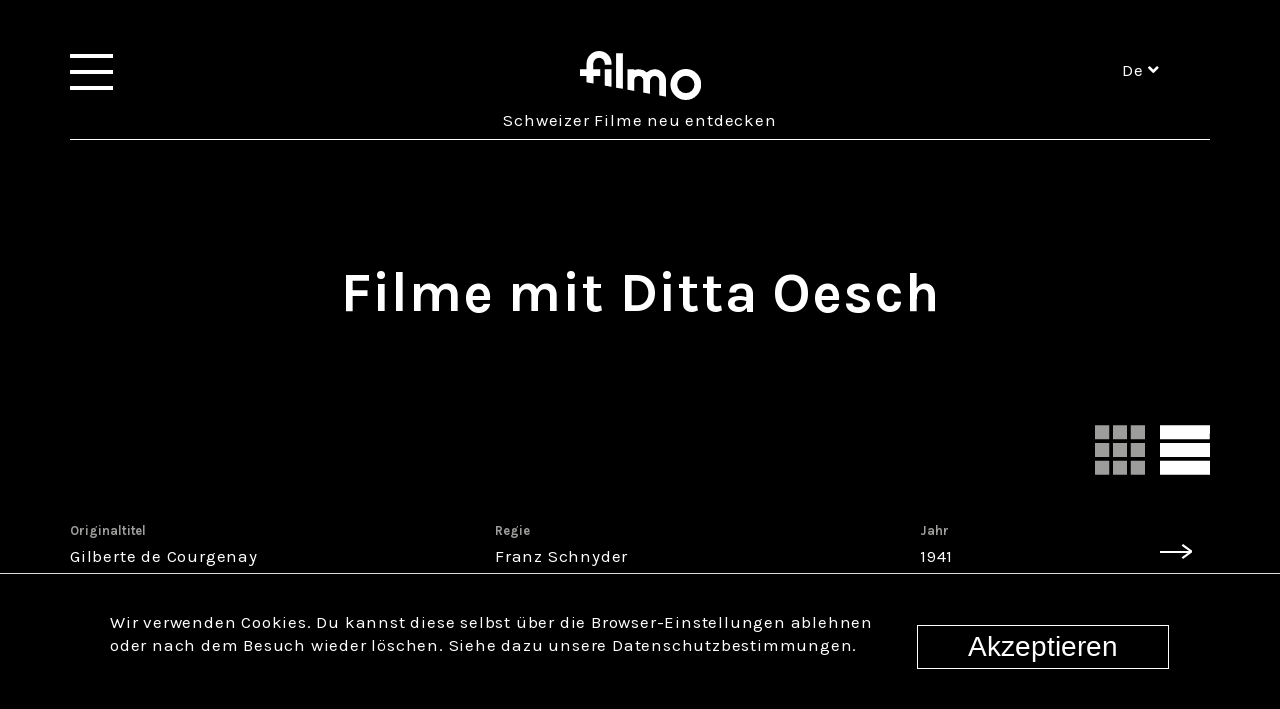

--- FILE ---
content_type: text/html;charset=UTF-8
request_url: https://www.filmo.ch/Landing-Page-Regie-Schauspieler.html?view=list&function=crew&name=Ditta%20Oesch
body_size: 4775
content:

<!DOCTYPE html>
<html lang="de">
	<head>

        <!-- Google Tag Manager -->
        <script>(function(w,d,s,l,i){w[l]=w[l]||[];w[l].push({'gtm.start':
        new Date().getTime(),event:'gtm.js'});var f=d.getElementsByTagName(s)[0],
        j=d.createElement(s),dl=l!='dataLayer'?'&l='+l:'';j.async=true;j.src=
        'https://www.googletagmanager.com/gtm.js?id='+i+dl;f.parentNode.insertBefore(j,f);
        })(window,document,'script','dataLayer','GTM-TDS9RD2');</script>
        <!-- End Google Tag Manager -->

<title>filmo - </title>

<meta charset="utf-8">
<meta http-equiv="content-type" content="text/html;charset=utf-8" />
<meta http-equiv="X-UA-Compatible" content="IE=edge">
<meta name="viewport" content="width=device-width, initial-scale=1">
<meta name="keywords" content=""/>
<meta name="description" content=""/>
<meta name="author" content="">


<link rel="apple-touch-icon" sizes="57x57" href="/.resources/filmo/webresources/favicon/apple-icon-57x57.png">
<link rel="apple-touch-icon" sizes="60x60" href="/.resources/filmo/webresources/favicon/apple-icon-60x60.png">
<link rel="apple-touch-icon" sizes="72x72" href="/.resources/filmo/webresources/favicon/apple-icon-72x72.png">
<link rel="apple-touch-icon" sizes="76x76" href="/.resources/filmo/webresources/favicon/apple-icon-76x76.png">
<link rel="apple-touch-icon" sizes="114x114" href="/.resources/filmo/webresources/favicon/apple-icon-114x114.png">
<link rel="apple-touch-icon" sizes="120x120" href="/.resources/filmo/webresources/favicon/apple-icon-120x120.png">
<link rel="apple-touch-icon" sizes="144x144" href="/.resources/filmo/webresources/favicon/apple-icon-144x144.png">
<link rel="apple-touch-icon" sizes="152x152" href="/.resources/filmo/webresources/favicon/apple-icon-152x152.png">
<link rel="apple-touch-icon" sizes="180x180" href="/.resources/filmo/webresources/favicon/apple-icon-180x180.png">
<link rel="icon" type="image/png" sizes="192x192" href="/.resources/filmo/webresources/favicon/android-icon-192x192.png">
<link rel="shortcut icon" href="/.resources/filmo/webresources/favicon/favicon.ico" type="image/x-icon">
<link rel="icon" href="/.resources/filmo/webresources/favicon/favicon.ico" type="image/x-icon">
<link rel="icon" type="image/png" sizes="16x16" href="/.resources/filmo/webresources/favicon/favicon-16-16.png">
<link rel="icon" type="image/png" sizes="32x32" href="/.resources/filmo/webresources/favicon/favicon-32-32.png">
<link rel="icon" type="image/png" sizes="96x96" href="/.resources/filmo/webresources/favicon/favicon-96-96.png">
<link rel="manifest" href="/.resources/filmo/webresources/favicon/manifest.json">
<meta name="msapplication-TileColor" content="#ffffff">
<meta name="msapplication-square70x70logo" content="/.resources/filmo/webresources/favicon/ms-icon-70-70.png" />
<meta name="msapplication-TileImage" content="/.resources/filmo/webresources/favicon/ms-icon-144-144.png">
<meta name="theme-color" content="#ffffff">

    
<link rel="stylesheet" type="text/css" href="https://fonts.googleapis.com/css?family=Space+Mono" media="all" />
    
    
<link rel="stylesheet" type="text/css" href="/.resources/filmo/webresources/css/slick/slick.css" media="all" />
    
    
<link rel="stylesheet" type="text/css" href="/.resources/filmo/webresources/css/home_styles.css" media="all" />
    
    
<link rel="stylesheet" type="text/css" href="/.resources/filmo/webresources/css/sliders_v2.css" media="all" />
    
    
<link rel="stylesheet" type="text/css" href="https://use.fontawesome.com/releases/v5.5.0/css/all.css" media="all" />
    
    
<link rel="stylesheet" type="text/css" href="https://fonts.googleapis.com/css?family=Karla:400,700" media="all" />
    
    
<link rel="stylesheet" type="text/css" href="/.resources/filmo/webresources/css/jquery.fancybox.min.css" media="all" />
    
    
<link rel="stylesheet" type="text/css" href="/.resources/filmo/webresources/css/shariff.min.css" media="all" />
    


    <script src="/.resources/filmo/webresources/js/libraries/jquery-3.3.1.min.js" type="text/javascript"></script>
    <script src="/.resources/filmo/webresources/js/libraries/jsrender.min.js" type="text/javascript"></script>
    <script src="/.resources/filmo/webresources/js/libraries/slick/slick.js" type="text/javascript"></script>
    <script src="/.resources/filmo/webresources/js/libraries/bold-timeline~2024-07-04-09-20-20-000~cache.js" type="text/javascript"></script>
    <script src="/.resources/filmo/webresources/js/libraries/media-release~2024-07-04-09-20-22-000~cache.js" type="text/javascript"></script>
    <script src="/.resources/filmo/webresources/js/libraries/jquery.fancybox.min.js" type="text/javascript"></script>
    <script src="/.resources/filmo/webresources/js/libraries/shariff.min.js" type="text/javascript"></script>
    <script src="/.resources/filmo/webresources/js/libraries/jquery-ui.min.js" type="text/javascript"></script>
    <script src="/.resources/filmo/webresources/js/libraries/lazyload.min.js" type="text/javascript"></script>
    <script src="/.resources/filmo/webresources/js/scripts~2024-06-05-11-14-29-446~cache.js" type="text/javascript"></script>
    <script src="/.resources/filmo/webresources/js/concierge~2022-07-29-07-14-19-075~cache.js" type="text/javascript"></script>

<style type="text/css">
    .show-copy-message:after {
        content: "Link in Zwischenablage kopiert";
    }
    .show-copy-message-short:after {
        content: "Link kopiert";
    }
</style>

	</head>

	<body class="pages-default ">
            <!-- Google Tag Manager (noscript) -->
            <noscript>
                <iframe src="https://www.googletagmanager.com/ns.html?id=GTM-TDS9RD2"
                        height="0" width="0" style="display:none;visibility:hidden"></iframe>
            </noscript>
            <!-- End Google Tag Manager (noscript) -->
	

<div class="navi-overlay">

	<header>
		<div class="logo">
<svg id="Group_185" data-name="Group 185" xmlns="http://www.w3.org/2000/svg" xmlns:xlink="http://www.w3.org/1999/xlink" width="76" height="30.406" viewBox="0 0 76 30.406">
  <defs>
    <clipPath id="clip-path">
      <rect id="Rectangle_135" data-name="Rectangle 135" width="76" height="30.406" fill="#fff"/>
    </clipPath>
  </defs>
  <path id="Path_60" data-name="Path 60" d="M99,81.9l4.255.763v-10.9H99Z" transform="translate(-83.373 -60.437)" fill="#fff"/>
  <path id="Path_61" data-name="Path 61" d="M143.964,29.976l4.255.763V8.6h-4.255Z" transform="translate(-121.243 -7.243)" fill="#fff"/>
  <g id="Group_66" data-name="Group 66">
    <g id="Group_65" data-name="Group 65" clip-path="url(#clip-path)">
      <path id="Path_62" data-name="Path 62" d="M369.145,70.626a9.63,9.63,0,1,0,9.629,9.63,9.63,9.63,0,0,0-9.629-9.63m0,15a5.374,5.374,0,1,1,5.374-5.374,5.381,5.381,0,0,1-5.374,5.374" transform="translate(-302.775 -59.479)" fill="#fff"/>
      <path id="Path_63" data-name="Path 63" d="M12.13,0A7.861,7.861,0,0,0,4.264,7.571h0v3.755H0v4.255h4.25v3.843l4.265.759v-4.6h4.267V11.326H8.512L8.5,7.571A3.627,3.627,0,0,1,12.13,4.239,3.477,3.477,0,0,1,15.6,7.651c0,.02,0,.821,0,.841h4.276c0-.014,0-.816,0-.831A7.747,7.747,0,0,0,12.13,0" transform="translate(0.001)" fill="#fff"/>
      <path id="Path_64" data-name="Path 64" d="M201,73.617h0a7.29,7.29,0,0,0-4.958-1.939,7.872,7.872,0,0,0-2.862.553v-.484l-4.262,0,.007,12.632,4.255.764s0-6.411,0-6.433c0,0,0-.006,0-.009a2.844,2.844,0,0,1,5.473-1.085c0,.007,0-.007,0,.009a2.425,2.425,0,0,1,.212.982h0V86.16l4.255.763V78.6a2.458,2.458,0,0,1,.342-1.24,2.846,2.846,0,0,1,5.355,1.333v9.247l4.251.761.007-10.082a7.125,7.125,0,0,0-7.125-6.948A7.29,7.29,0,0,0,201,73.617Z" transform="translate(-159.103 -60.364)" fill="#fff"/>
      <line id="Line_66" data-name="Line 66" transform="translate(44.026 18.24)" fill="#fff"/>
    </g>
  </g>
</svg>
		</div>

		<div class="close-button">
<svg xmlns="http://www.w3.org/2000/svg" width="19.921" height="19.921" viewBox="0 0 19.921 19.921">
  <g id="Group_43" data-name="Group 43" transform="translate(-2254.781 -1266.781)">
    <line id="Line_1" data-name="Line 1" x2="17.91" y2="18.507" transform="translate(2255.5 1267.5)" fill="none" stroke="#fff" stroke-width="2"/>
    <line id="Line_2" data-name="Line 2" x2="17.91" y2="18.507" transform="translate(2274.007 1267.5) rotate(90)" fill="none" stroke="#fff" stroke-width="2"/>
  </g>
</svg>
		</div>
	</header>
	
	<div class="language-chooser">

            <a  class="selected"  href="/Landing-Page-Regie-Schauspieler.html">de</a>
            <a  href="/fr/Landing-Page-Regie-Schauspieler.html">fr</a>
            <a  href="/it/Landing-Page-Regie-Schauspieler.html">it</a>

	</div>
	    
        <form method="get" action="/suche.html" role="search">  
            <div class="search">                  
                <input name="queryStr" type="text" value="" />
                <input type="submit" value="" style="visibility:hidden; height: 0; width: 0;" />      
            </div>
        </form>  
	
	<nav>
					<ul class="new-menu">
								<li  >
									<a href="/Edition.html">Edition</a>
										<button type="button" class="dropdown-button">
<svg xmlns="http://www.w3.org/2000/svg" width="24.48" height="15.068" viewBox="0 0 24.48 15.068">
  <path id="Path_275" data-name="Path 275" d="M-15262.332,10502.292l10.826-10.826,10.826,10.826" transform="translate(-15239.266 10503.706) rotate(180)" fill="none" stroke="#fff" stroke-width="4"/>
</svg>
										</button>
										<ul class="submenu">
												<a href="/Edition/katalog.html">Filmkatalog</a>
												<a href="/Edition/concierge.html">Concierge</a>
												<a href="/Edition/Collections.html">Collections</a>
												<a href="/Edition/Schulmaterial.html">Schulmaterial</a>
												<a href="/Edition/featurettes.html">Featurettes</a>
												<a href="/Edition/Cinemagraphs.html">Cinemagraphs</a>
										</ul>
								</li>
								<li  >
									<a href="/Backstage.html">Backstage</a>
										<button type="button" class="dropdown-button">
<svg xmlns="http://www.w3.org/2000/svg" width="24.48" height="15.068" viewBox="0 0 24.48 15.068">
  <path id="Path_275" data-name="Path 275" d="M-15262.332,10502.292l10.826-10.826,10.826,10.826" transform="translate(-15239.266 10503.706) rotate(180)" fill="none" stroke="#fff" stroke-width="4"/>
</svg>
										</button>
										<ul class="submenu">
												<a href="/Backstage/filmo.html">über filmo</a>
												<a href="/Backstage/Vermittlung.html">Vermittlung</a>
												<a href="/Backstage/expertinnen-experten.html">Expertinnen &amp; Experten</a>
												<a href="/Backstage/Media.html">Medienbereich</a>
												<a href="/Backstage/news.html">News</a>
										</ul>
								</li>
								<li  >
									<a href="/Events.html">Events</a>
										<button type="button" class="dropdown-button">
<svg xmlns="http://www.w3.org/2000/svg" width="24.48" height="15.068" viewBox="0 0 24.48 15.068">
  <path id="Path_275" data-name="Path 275" d="M-15262.332,10502.292l10.826-10.826,10.826,10.826" transform="translate(-15239.266 10503.706) rotate(180)" fill="none" stroke="#fff" stroke-width="4"/>
</svg>
										</button>
										<ul class="submenu">
												<a href="/Events/soiree.html">Soirée</a>
										</ul>
								</li>
					</ul>
	</nav>
	
                <div class="social-media-buttons">
                        <a class="social-media-button instagram-button"
                           href="https://www.instagram.com/filmo.ch/" target="_blank"></a>
                        <a class="social-media-button youtube-button"
                           href="https://www.youtube.com/channel/UCMfhGD_pfohB6GK7Dzkncbg" target="_blank"></a>
                        <a class="social-media-button facebook-button"
                           href="https://www.facebook.com/filmoch-2289390801333356/" target="_blank"></a>
                        <a class="social-media-button twitter-button"
                           href="https://www.tiktok.com/@filmo_ch" target="_blank"></a>
                        <a class="social-media-button vimeo-button"
                           href="https://vimeo.com/swissfilmo" target="_blank"></a>
                </div>
	
</div> 
		
		

<header >

    <div class="navi-burger">
        <div class="navi-burger-icon-mobile">
          <span></span>
          <span></span>
          <span></span>
        </div>
    </div>
    
    <div class="slogan-desktop">Schweizer Filme neu entdecken</div>
    
                <div class="social-media-buttons">
                        <a class="social-media-button instagram-button"
                           href="https://www.instagram.com/filmo.ch/" target="_blank"></a>
                        <a class="social-media-button youtube-button"
                           href="https://www.youtube.com/channel/UCMfhGD_pfohB6GK7Dzkncbg" target="_blank"></a>
                        <a class="social-media-button facebook-button"
                           href="https://www.facebook.com/filmoch-2289390801333356/" target="_blank"></a>
                        <a class="social-media-button twitter-button"
                           href="https://www.tiktok.com/@filmo_ch" target="_blank"></a>
                        <a class="social-media-button vimeo-button"
                           href="https://vimeo.com/swissfilmo" target="_blank"></a>
                </div>
    
    <div class="language-chooser">
        <a href="javascript: void(0);" class="toggle-select">de
            <i class="fa fa-angle-down"></i>
        </a>
        <div class="select">
                    <a href="/fr/Landing-Page-Regie-Schauspieler.html">fr</a>
                    <a href="/it/Landing-Page-Regie-Schauspieler.html">it</a>
        </div>
    </div>

    <div class="search">
            <form method="get" action="/suche.html" role="search">
                <input name="queryStr" type="text" value="" id="searchField"/>
                <input type="submit" value="" style="visibility:hidden; height: 0; width: 0;" /> 
                <a href="javascript: void(0);" class="search-button"></a>
            </form>
    </div>
    
    <div class="logo-box">
        <a href="/" class="logo"></a>
    </div>
       
    <div class="slogan-tablet">Schweizer Filme neu entdecken</div>
    
</header>
        
		
		<main>

        <div class="top-space"></div>
            
			<div class="content">

        
        





<header>
		<h1>Filme mit Ditta Oesch</h1>
</header>



<div class="filter-sort-view">
	<div class="catalog-views">
		<a href="/Landing-Page-Regie-Schauspieler.html?view=image&function=crew&name=Ditta Oesch" class="catalog-view image "></a>
        <a href="/Landing-Page-Regie-Schauspieler.html?view=list&function=crew&name=Ditta Oesch" class="catalog-view list  selected "></a>
	</div>
</div>

<div class="season">


























































































































































































       
	     	<div class="movie-nav-list">

    <section class="film-list-entry">
            <section class="film-list-entry-data">
                <h3>Originaltitel</h3>
                <ul class="values indent">
                    <li class="value span-all">Gilberte de Courgenay</li>
                </ul>
            </section>

            <section class="film-list-entry-data">
                <h3>Regie</h3>
                <ul class="values indent">
                        <li class="value span-all">Franz Schnyder</li>
                </ul>
            </section>

            <section class="film-list-entry-data data-year">
                <h3>Jahr</h3>
                <ul class="values indent">
                    <li class="value span-all">1941</li>
                </ul>
            </section>

        <section class="film-list-entry-data show-detail-link">
            <h3>Detailansicht</h3>
            <ul class="values indent">
                <li class="value span-all">
                    <a href="/Edition/katalog/staffel-4/gilberte-de-courgenay.html" class="movie movie-with-text">
                        <img src="/.resources/filmo/webresources/icons/pfeil_white.svg"
                             class="details-icon"/>
                    </a>
                </li>
            </ul>
        </section>
    </section>

    <section class="film-list-entry">
            <section class="film-list-entry-data">
                <h3>Originaltitel</h3>
                <ul class="values indent">
                    <li class="value span-all">Dilemma</li>
                </ul>
            </section>

            <section class="film-list-entry-data">
                <h3>Regie</h3>
                <ul class="values indent">
                        <li class="value span-all">Edmund Heuberger</li>
                        <li class="value span-all">Paul Besson</li>
                </ul>
            </section>

            <section class="film-list-entry-data data-year">
                <h3>Jahr</h3>
                <ul class="values indent">
                    <li class="value span-all">1940</li>
                </ul>
            </section>

        <section class="film-list-entry-data show-detail-link">
            <h3>Detailansicht</h3>
            <ul class="values indent">
                <li class="value span-all">
                    <a href="/Edition/katalog/staffel-8/dilemma.html" class="movie movie-with-text">
                        <img src="/.resources/filmo/webresources/icons/pfeil_white.svg"
                             class="details-icon"/>
                    </a>
                </li>
            </ul>
        </section>
    </section>

    <section class="film-list-entry">
            <section class="film-list-entry-data">
                <h3>Originaltitel</h3>
                <ul class="values indent">
                    <li class="value span-all">Das Menschlein Matthias</li>
                </ul>
            </section>

            <section class="film-list-entry-data">
                <h3>Regie</h3>
                <ul class="values indent">
                        <li class="value span-all">Edmund Heuberger</li>
                </ul>
            </section>

            <section class="film-list-entry-data data-year">
                <h3>Jahr</h3>
                <ul class="values indent">
                    <li class="value span-all">1941</li>
                </ul>
            </section>

        <section class="film-list-entry-data show-detail-link">
            <h3>Detailansicht</h3>
            <ul class="values indent">
                <li class="value span-all">
                    <a href="/Edition/katalog/staffel-10/das-menschlein-matthias.html" class="movie movie-with-text">
                        <img src="/.resources/filmo/webresources/icons/pfeil_white.svg"
                             class="details-icon"/>
                    </a>
                </li>
            </ul>
        </section>
    </section>
			</div>
</div>

			</div>

	 	</main>
		 

    <div class="cookie-banner hidden">
        <div class="content">
            <div class="cookie-text">
                <p>Wir verwenden Cookies. Du kannst diese selbst &uuml;ber die Browser-Einstellungen ablehnen oder nach dem Besuch wieder l&ouml;schen. Siehe dazu unsere Datenschutzbestimmungen.</p>

            </div>
            <div class="buttons">
                <button type="button" class="button accept" style="background-color:#000;color:#fff;border:1px solid white;">
                    Akzeptieren
                </button>
            </div>
        </div>
    </div>
		
<footer class="footer-mobile">
	
	
		<nav>
			<ul>
					<li>
        
        














    <span class="page "><a href="/Backstage/filmo/partner.html">Partner</a></span>


					</li>
					<li>
        
        














    <span class="page "><a href="/kontakt.html">Kontakt</a></span>


					</li>
					<li>
        
        














    <span class="page "><a href="/impressum.html">Impressum</a></span>


					</li>
					<li>
        
        














    <span class="page "><a href="/datenschutz.html">Datenschutzbestimmungen</a></span>


					</li>
			</ul> 
		</nav>
	

        
        
<section class="partners half-width">
        <h1>Ermöglicht durch</h1>


        
        

			<a href="https://www.engagement-migros.ch/de" target="_blank">
				<img class="lazy" data-src='/.imaging/mte/filmo/width-150/dam/website-assets/logos/partners/EngagementM_d_sw.jpg/jcr:content/MP_de_LOGO.png' alt='image' />
			</a>
 
</section> 
        
        
<section class="partners half-width">
        <h1>Realisiert von</h1>


        
        

			<a href="https://www.solothurnerfilmtage.ch/" target="_blank">
				<img class="lazy" data-src='/.imaging/mte/filmo/width-150/dam/website-assets/logos/partners/sft.png/jcr:content/sft_logo_de_rgb_neg.png' alt='Solothurner Filmtage' />
			</a>
 
</section> 
        
        
<section class="partners half-width">
        <h1>Patronat</h1>


        
        

	<div>
		<img class="lazy" data-src='/.imaging/mte/filmo/width-150/dam/website-assets/logos/partners/EDI_BAK_D_CMYK_POS_HOCH.png/jcr:content/BAK_LOGO.png' alt='image' />
	</div>
 
</section> 
        
        
<section class="partners ">
        <h1>Partner</h1>


        
        

			<a href="https://www.cinematheque.ch/f/" target="_blank">
				<img class="lazy" data-src='/.imaging/mte/filmo/width-150/dam/website-assets/logos/partners/Cinemateque-suisse.png/jcr:content/cs_rouge.png' alt='www.cinematheque.ch' />
			</a>
 
        
        

			<a href="https://www.swiss-inflightentertainment.com/de/made-in-switzerland" target="_blank">
				<img class="lazy" data-src='/.imaging/mte/filmo/width-150/dam/website-assets/logos/partners/swiss.png/jcr:content/swiss.png' alt='image' />
			</a>
 
</section> 
        
        
<section class="partners ">
        <h1>Medienpartner</h1>


        
        

			<a href="https://outnow.ch/" target="_blank">
				<img class="lazy" data-src='/.imaging/mte/filmo/width-150/dam/website-assets/logos/partners/OutNow-Logo-Grey.png/jcr:content/outnow_LOGO.png' alt='image' />
			</a>
 
        
        

			<a href="https://nau.ch/" target="_blank">
				<img class="lazy" data-src='/.imaging/mte/filmo/width-150/dam/website-assets/logos/partners/nau.png/jcr:content/nau_LOGO.png' alt='image' />
			</a>
 
</section> 
	
</footer>

<footer class="footer-tablet">
	

		<nav>
			<ul>
					<li>
        
        














    <span class="page "><a href="/Backstage/filmo/partner.html">Partner</a></span>


					</li>
					<li>
        
        














    <span class="page "><a href="/kontakt.html">Kontakt</a></span>


					</li>
					<li>
        
        














    <span class="page "><a href="/impressum.html">Impressum</a></span>


					</li>
					<li>
        
        














    <span class="page "><a href="/datenschutz.html">Datenschutzbestimmungen</a></span>


					</li>
			</ul> 
		</nav>
	

        
        
<section class="partners half-width">
        <h1>Ermöglicht durch</h1>


        
        

			<a href="https://www.engagement-migros.ch/de" target="_blank">
				<img class="lazy" data-src='/.imaging/mte/filmo/width-150/dam/website-assets/logos/partners/EngagementM_d_sw.jpg/jcr:content/MP_de_LOGO.png' alt='image' />
			</a>
 
</section> 
        
        
<section class="partners half-width">
        <h1>Realisiert von</h1>


        
        

			<a href="https://www.solothurnerfilmtage.ch/" target="_blank">
				<img class="lazy" data-src='/.imaging/mte/filmo/width-150/dam/website-assets/logos/partners/sft.png/jcr:content/sft_logo_de_rgb_neg.png' alt='Solothurner Filmtage' />
			</a>
 
</section> 
        
        
<section class="partners half-width">
        <h1>Patronat</h1>


        
        

	<div>
		<img class="lazy" data-src='/.imaging/mte/filmo/width-150/dam/website-assets/logos/partners/EDI_BAK_D_CMYK_POS_HOCH.png/jcr:content/BAK_LOGO.png' alt='image' />
	</div>
 
</section> 
        
        
<section class="partners ">
        <h1>Partner</h1>


        
        

			<a href="https://www.cinematheque.ch/f/" target="_blank">
				<img class="lazy" data-src='/.imaging/mte/filmo/width-150/dam/website-assets/logos/partners/Cinemateque-suisse.png/jcr:content/cs_rouge.png' alt='www.cinematheque.ch' />
			</a>
 
        
        

			<a href="https://www.swiss-inflightentertainment.com/de/made-in-switzerland" target="_blank">
				<img class="lazy" data-src='/.imaging/mte/filmo/width-150/dam/website-assets/logos/partners/swiss.png/jcr:content/swiss.png' alt='image' />
			</a>
 
</section> 
        
        
<section class="partners ">
        <h1>Medienpartner</h1>


        
        

			<a href="https://outnow.ch/" target="_blank">
				<img class="lazy" data-src='/.imaging/mte/filmo/width-150/dam/website-assets/logos/partners/OutNow-Logo-Grey.png/jcr:content/outnow_LOGO.png' alt='image' />
			</a>
 
        
        

			<a href="https://nau.ch/" target="_blank">
				<img class="lazy" data-src='/.imaging/mte/filmo/width-150/dam/website-assets/logos/partners/nau.png/jcr:content/nau_LOGO.png' alt='image' />
			</a>
 
</section> 
	
</footer>

<footer class="footer-desktop">
	

        
        
<section class="partners half-width">
        <h1>Ermöglicht durch</h1>


        
        

			<a href="https://www.engagement-migros.ch/de" target="_blank">
				<img class="lazy" data-src='/.imaging/mte/filmo/width-150/dam/website-assets/logos/partners/EngagementM_d_sw.jpg/jcr:content/MP_de_LOGO.png' alt='image' />
			</a>
 
</section> 
        
        
<section class="partners half-width">
        <h1>Realisiert von</h1>


        
        

			<a href="https://www.solothurnerfilmtage.ch/" target="_blank">
				<img class="lazy" data-src='/.imaging/mte/filmo/width-150/dam/website-assets/logos/partners/sft.png/jcr:content/sft_logo_de_rgb_neg.png' alt='Solothurner Filmtage' />
			</a>
 
</section> 
        
        
<section class="partners half-width">
        <h1>Patronat</h1>


        
        

	<div>
		<img class="lazy" data-src='/.imaging/mte/filmo/width-150/dam/website-assets/logos/partners/EDI_BAK_D_CMYK_POS_HOCH.png/jcr:content/BAK_LOGO.png' alt='image' />
	</div>
 
</section> 
        
        
<section class="partners ">
        <h1>Partner</h1>


        
        

			<a href="https://www.cinematheque.ch/f/" target="_blank">
				<img class="lazy" data-src='/.imaging/mte/filmo/width-150/dam/website-assets/logos/partners/Cinemateque-suisse.png/jcr:content/cs_rouge.png' alt='www.cinematheque.ch' />
			</a>
 
        
        

			<a href="https://www.swiss-inflightentertainment.com/de/made-in-switzerland" target="_blank">
				<img class="lazy" data-src='/.imaging/mte/filmo/width-150/dam/website-assets/logos/partners/swiss.png/jcr:content/swiss.png' alt='image' />
			</a>
 
</section> 
        
        
<section class="partners ">
        <h1>Medienpartner</h1>


        
        

			<a href="https://outnow.ch/" target="_blank">
				<img class="lazy" data-src='/.imaging/mte/filmo/width-150/dam/website-assets/logos/partners/OutNow-Logo-Grey.png/jcr:content/outnow_LOGO.png' alt='image' />
			</a>
 
        
        

			<a href="https://nau.ch/" target="_blank">
				<img class="lazy" data-src='/.imaging/mte/filmo/width-150/dam/website-assets/logos/partners/nau.png/jcr:content/nau_LOGO.png' alt='image' />
			</a>
 
</section> 


		<nav>
			<ul>
					<li>
        
        














    <span class="page "><a href="/Backstage/filmo/partner.html">Partner</a></span>


					</li>
					<li>
        
        














    <span class="page "><a href="/kontakt.html">Kontakt</a></span>


					</li>
					<li>
        
        














    <span class="page "><a href="/impressum.html">Impressum</a></span>


					</li>
					<li>
        
        














    <span class="page "><a href="/datenschutz.html">Datenschutzbestimmungen</a></span>


					</li>
			</ul> 
		</nav>
	
 </footer>
    	 
	</body>
</html>


--- FILE ---
content_type: text/css;charset=UTF-8
request_url: https://www.filmo.ch/.resources/filmo/webresources/css/home_styles.css
body_size: 18344
content:
/*! jQuery UI - v1.12.1 - 2019-10-01
* http://jqueryui.com
* Includes: core.css, autocomplete.css, menu.css
* Copyright jQuery Foundation and other contributors; Licensed MIT */.ui-helper-hidden-accessible{border:0;clip:rect(0 0 0 0);height:1px;margin:-1px;overflow:hidden;padding:0;position:absolute;width:1px}.ui-helper-reset{margin:0;padding:0;border:0;outline:0;line-height:1.3;text-decoration:none;font-size:100%;list-style:none}.ui-helper-clearfix:before,.ui-helper-clearfix:after{content:"";display:table;border-collapse:collapse}.ui-helper-clearfix:after{clear:both}.ui-helper-zfix{width:100%;height:100%;top:0;left:0;position:absolute;opacity:0;filter:Alpha(Opacity=0)}.ui-front{z-index:100}.ui-state-disabled{cursor:default !important;pointer-events:none}.ui-icon{display:inline-block;vertical-align:middle;margin-top:-0.25em;position:relative;text-indent:-99999px;overflow:hidden;background-repeat:no-repeat}.ui-widget-icon-block{left:50%;margin-left:-8px;display:block}.ui-widget-overlay{position:fixed;top:0;left:0;width:100%;height:100%}.ui-autocomplete{position:absolute;top:0;left:0;cursor:default}.ui-menu{list-style:none;padding:0;margin:0;display:block;outline:0}.ui-menu .ui-menu{position:absolute}.ui-menu .ui-menu-item{margin:0;cursor:pointer;list-style-image:url("[data-uri]")}.ui-menu .ui-menu-item-wrapper{position:relative;padding:3px 1em 3px .4em}.ui-menu .ui-menu-divider{margin:5px 0;height:0;font-size:0;line-height:0;border-width:1px 0 0 0}.ui-menu .ui-state-focus,.ui-menu .ui-state-active{font-weight:bold}.ui-menu-icons{position:relative}.ui-menu-icons .ui-menu-item-wrapper{padding-left:2em}.ui-menu .ui-icon{position:absolute;top:0;bottom:0;left:.2em;margin:auto 0}.ui-menu .ui-menu-icon{left:auto;right:0}.ui-autcomplete .ui-menu .ui-menu-item{margin:0;padding:0;width:100%;padding:2px 5px}.ui-autocomplete .ui-menu-item{background-color:#fff !important;border:none;padding:0;margin-left:5px 10px}.ui-menu-item-wrapper{margin:0;padding:0}.ui-autocomplete{border:1px solid #000;font-family:inherit;font-size:14px;padding:0;z-index:99999;background-color:#fff !important}.ui-corner-all,.ui-corner-bottom,.ui-corner-right,.ui-corner-br{border-bottom-right-radius:0}.ui-corner-all,.ui-corner-bottom,.ui-corner-left,.ui-corner-bl{border-bottom-left-radius:0}.ui-corner-all,.ui-corner-top,.ui-corner-right,.ui-corner-tr{border-top-right-radius:0}.ui-corner-all,.ui-corner-top,.ui-corner-left,.ui-corner-tl{border-top-left-radius:0}.ui-widget-content{border:1px solid #000;border-top:0;background-color:#fff !important;color:#000}.ui-state-default a,.ui-state-default a:link,.ui-state-default a:visited{color:#000}.ui-state-hover,.ui-widget-content .ui-state-hover,.ui-widget-header .ui-state-hover,.ui-state-focus,.ui-widget-content .ui-state-focus,.ui-widget-header .ui-state-focus{font-weight:bold}.share-links .copy{opacity:.5;background-size:60% 50%;background-repeat:no-repeat;background-position:center;background-image:url("../icons/copy_white.svg")}.share-links .mail{opacity:.5;background-size:60% 50%;background-repeat:no-repeat;background-position:center;background-image:url("../icons/mail_white.svg")}.share-links .instagram{opacity:.5;background-size:65% 65%;background-repeat:no-repeat;background-position:center;background-image:url("../icons/instagram_white.svg")}.share-links .fb-messenger{opacity:.5;background-size:65% 65%;background-repeat:no-repeat;background-position:center;background-image:url("../icons/facebook_messenger_white.svg")}.mobile .share-links{line-height:40px}.mobile .share-links>a:before{content:"";display:block;float:left;width:40px;height:40px;opacity:.5;background-size:60% 50%;background-repeat:no-repeat;background-position:center;background-image:url("../icons/share_white.svg")}.mobile .share-links>a{text-decoration:none}a{color:#9d9d9c;transition:color .3s;text-decoration:underline}a:hover{color:#fff}a.arrow-link::before{background-image:url("../icons/pfeil.svg");background-size:100%;display:block;width:29px;height:20px;content:"";background-position:center;margin-right:10px;background-repeat:no-repeat;float:left;transform:rotate(180deg)}.shariff-button>a{opacity:.5;background-size:60% 50%;background-repeat:no-repeat;background-position:center}.shariff-button>a>*{display:none}.shariff-button.instagram>a{background-image:url("../icons/instagram_white.svg");background-size:65% 65%}.shariff-button.youtube>a{background-image:url("../icons/youtube_white.svg")}.shariff-button.facebook>a{background-image:url("../icons/facebook_white.svg")}.shariff-button.twitter>a{background-image:url("../icons/twitter_white.svg")}.shariff-button.whatsapp>a{background-image:url("../icons/whatsapp_white.svg")}.shariff-button.linkedin>a:before,.shariff-button.pinterest>a:before{content:"todo"}.shariff-button.mail>a{background-image:url("../icons/mail.svg")}html{overflow-x:hidden}body{font-family:"Karla",sans-serif;font-size:17px;letter-spacing:.8px;margin:0;background:#000;color:#fff;overflow-x:hidden}*{box-sizing:border-box}img{vertical-align:middle}.clear{display:table;content:"";clear:both}.content{padding:0 20px;position:relative}@media all and (min-width: 640px){.content{padding:0 40px}}@media all and (min-width: 768px){.content{padding:0 70px}}.mt0{margin-top:0 !important}h1{margin-top:0;margin-bottom:60px;font-size:35px}@media screen and (min-width: 640px){h1{font-size:56px}}h2{letter-spacing:.8px;font-size:17px;margin:20px 0 30px}h2.uppercase{text-transform:uppercase}@media screen and (min-width: 640px){h2{font-size:28px}}h4{margin:20px 0}@media screen and (min-width: 640px){.content>section>h1,.content>section>h2{margin-top:50px}}.h1-small-h2-large h1{font-size:17px;margin-bottom:20px}@media screen and (min-width: 640px){.h1-small-h2-large h1{font-size:28px}}.h1-small-h2-large h2{font-size:35px}@media screen and (min-width: 640px){.h1-small-h2-large h2{font-size:56px}}.title-center h1,.title-center h2{text-align:center}.teaser-text{width:100%;margin:0;text-align:center;font-size:20px;letter-spacing:1px}@media all and (min-width: 768px){.teaser-text{font-size:25px;width:66%;margin:0 16.5%}}.teaser-text p{margin-top:20px;margin-bottom:20px;line-height:26px}@media all and (min-width: 768px){.teaser-text p{line-height:33px}}p{line-height:1.4em}.intro-image{height:400px;background-size:cover;padding-top:55px;background-position:center 55px;background-repeat:no-repeat;position:relative;z-index:-1}@media screen and (min-width: 640px){.intro-image{height:800px;padding-top:115px;background-position:center 115px}}.intro-image.movie-with-text .text-overlay{top:70px;height:calc(100% - 70px)}.intro-image.movie-with-text .text-overlay img{width:80%}@media all and (min-width: 640px){.intro-image.movie-with-text .text-overlay{top:115px;height:calc(100% - 115px)}.intro-image.movie-with-text .text-overlay img{width:70%}}@media all and (min-width: 768px){.intro-image.movie-with-text .text-overlay img{width:60%}}.intro-image:after{content:"";position:absolute;left:0;bottom:-55px;border-bottom:120px solid #000;border-right:700px solid transparent;width:0}@media screen and (min-width: 640px){.intro-image:after{border:none}.intro-image:after{content:"";position:absolute;left:-25%;width:150%;height:500px;transform:rotate(10.5deg);border-bottom:500px solid #000;bottom:-500px}}.header-play-button{cursor:pointer}.header-play-button img{height:50px;width:50px;position:relative;left:calc(100vw - 45px);margin-left:-25px;margin-top:-15px;top:-55px;transition:transform .2s ease}@media screen and (min-width: 640px){.header-play-button img{height:100px;width:100px;left:50%;top:-80px;margin-left:-50px;margin-top:-50px}}.header-play-button img:hover{transform:scale(1.1)}.trailer-video{height:400px;position:absolute;top:55px;width:100%;background-color:#000}@media screen and (min-width: 640px){.trailer-video{top:140px;height:660px}}@media screen and (min-width: 1300px){.trailer-video{top:115px;height:685px}}.trailer-video .iframe-wrapper{position:relative;background-size:cover;background-position:center center;height:100%}.trailer-video .iframe-wrapper iframe{position:absolute;width:100%;height:100%;top:0;pointer-events:none}.trailer-video .iframe-wrapper.with-pointer-events iframe{pointer-events:auto}.content>.back-link{display:none}.back-link:before{background-image:url("../icons/pfeil.svg");background-size:100%;display:block;width:29px;height:20px;content:"";background-position:center;margin-right:10px;background-repeat:no-repeat;float:left}.film-data .film-data-group{display:flex;flex-flow:row wrap}.film-data .film-data-group>div>.film-data-column{border-bottom:1px solid #fff;margin-bottom:16px}@media screen and (min-width: 768px){.film-data .film-data-group{border-bottom:1px solid #9d9d9c;margin-bottom:16px}.film-data .film-data-group>div>.film-data-column{border-bottom:none;margin-bottom:0}}.film-data .film-data-group p{margin:0}.film-data a:hover{color:#fff}.film-data h3{color:#9d9d9c;font-size:13px;letter-spacing:-0.05px;flex:1 0 100%}.film-data>section>h3{font-weight:bold}.film-data .film-data-group>div{width:100%;display:flex;flex-wrap:wrap}.film-data .film-data-group>div>.film-data-column{float:left;width:100%;letter-spacing:.2px;padding-bottom:10px}.film-data .film-data-group>div>.film-data-column .values{display:flex;flex-flow:row wrap;list-style-type:none;padding:0}@media screen and (min-width: 768px){.film-data .film-data-group>div>.film-data-column .values.padding-bottom{padding-bottom:20px}}.film-data .film-data-group>div>.film-data-column .values .value{width:25%;padding:1px 10px 1px 0}.film-data .film-data-group>div>.film-data-column .values .value.span-all{width:100%}.film-data .film-data-group>div>.film-data-column .values.indent{margin:0 -10px}.film-data .film-data-group>div>.film-data-column .values.indent .value{padding-left:calc(1em + 10px);text-indent:-1em}.film-data .film-data-group>div>.film-data-column .values.bulletpoints{margin:0}.film-data .film-data-group>div>.film-data-column .values.bulletpoints .value{position:relative;padding-left:1em}.film-data .film-data-group>div>.film-data-column .values.bulletpoints .value::before{content:"-";display:block;width:1em;height:1.5em;position:absolute;left:0}.film-data .film-data-group>div>.film-data-column>h3{font-weight:normal;margin-top:0;margin-bottom:8px}.film-data .film-data-group>div>.film-data-column.half{width:100%}.film-data .film-data-group>div>.film-data-column.half .value{width:50%}.film-data .film-data-group>div>.film-data-column.half .value.span-all{width:100%}.film-data .film-data-group>div>.film-data-column.one-fourth{width:50%}.film-data .film-data-group>div>.film-data-column.one-fourth .values .value{width:100%}.film-data .film-data-group>div>.film-data-column.no-bottom-border{border-bottom:0;margin-bottom:0}@media screen and (min-width: 768px){.film-data .film-data-group>div>.film-data-column.half{width:50%}.film-data .film-data-group>div>.film-data-column.half .values .value{width:50%}.film-data .film-data-group>div>.film-data-column.half .values .value.span-all{width:100%}.film-data .film-data-group>div>.film-data-column.one-fourth{width:25%}.film-data .film-data-group>div>.film-data-column.one-fourth .values .value{width:100%}}.film-data>section:after{display:table;content:"";clear:both}a.person-link{color:#fff;text-decoration:underline}.slick-arrow{border:none;font-size:0;position:absolute;top:0;height:100%;width:40px;z-index:1;display:none !important;cursor:pointer;background-size:30px;background-repeat:no-repeat;text-shadow:2px 2px #fff;background-color:transparent}@media screen and (min-width: 768px){.slick-arrow{width:120px;background-size:50px}}@media screen and (min-width: 640px){.slick-carousel .slick-arrow:not(.slick-disabled){display:inline-block !important}}.slick-prev.slick-arrow{left:-20px;background-image:url("../icons/slider_pfeil_back.svg");background-position:center right}@media screen and (min-width: 640px){.slick-prev.slick-arrow{left:-40px}}@media screen and (min-width: 768px){.slick-prev.slick-arrow{left:-70px}}.slick-next.slick-arrow{right:-20px;background-image:url("../icons/slider_pfeil.svg");background-position:center left}@media screen and (min-width: 640px){.slick-next.slick-arrow{right:-40px}}@media screen and (min-width: 768px){.slick-next.slick-arrow{right:-70px}}.slick-arrow:before{font-size:40px;color:#fff;text-shadow:2px 2px #fff}.language-chooser a{text-transform:capitalize}.navi-burger-icon-mobile{width:27px;height:22px;-webkit-transform:rotate(0deg);-moz-transform:rotate(0deg);-o-transform:rotate(0deg);transform:rotate(0deg);-webkit-transition:.5s ease-in-out;-moz-transition:.5s ease-in-out;-o-transition:.5s ease-in-out;transition:.5s ease-in-out;cursor:pointer;position:absolute;right:0;top:21px}@media screen and (min-width: 640px){.navi-burger-icon-mobile{width:43px;height:33px}}@media screen and (min-width: 640px){.navi-burger-icon-mobile{position:static}}.navi-burger-icon-mobile.open{height:22px}@media screen and (min-width: 640px){.navi-burger-icon-mobile.open{height:33px}}.navi-burger-icon-mobile span{display:block;position:absolute;height:4px;width:100%;opacity:1;left:0;-webkit-transform:rotate(0deg);-moz-transform:rotate(0deg);-o-transform:rotate(0deg);transform:rotate(0deg);-webkit-transition:.25s ease-in-out;-moz-transition:.25s ease-in-out;-o-transition:.25s ease-in-out;transition:.25s ease-in-out}.navi-burger-icon-mobile span:nth-child(1){top:0px;-webkit-transform-origin:left center;-moz-transform-origin:left center;-o-transform-origin:left center;transform-origin:left center}.navi-burger-icon-mobile span:nth-child(2){display:none}@media screen and (min-width: 640px){.navi-burger-icon-mobile span:nth-child(2){display:block;top:16px;-webkit-transform-origin:left center;-moz-transform-origin:left center;-o-transform-origin:left center;transform-origin:left center}}.navi-burger-icon-mobile span:nth-child(3){top:10px;-webkit-transform-origin:left center;-moz-transform-origin:left center;-o-transform-origin:left center;transform-origin:left center}@media screen and (min-width: 640px){.navi-burger-icon-mobile span:nth-child(3){top:32px}}.navi-burger-icon-mobile.open span:nth-child(1){-webkit-transform:rotate(45deg);-moz-transform:rotate(45deg);-o-transform:rotate(45deg);transform:rotate(45deg);top:1px;left:8px}.navi-burger-icon-mobile.open span:nth-child(2){display:none}.navi-burger-icon-mobile.open span:nth-child(3){-webkit-transform:rotate(-45deg);-moz-transform:rotate(-45deg);-o-transform:rotate(-45deg);transform:rotate(-45deg);top:20px;left:8px}@media screen and (min-width: 640px){.navi-burger-icon-mobile.open span:nth-child(3){top:31px}}.navi-overlay-others-hidden>:not(.navi-overlay){display:none}.navi-overlay{position:absolute;width:100%;height:100%;color:#fff;font-size:40px;line-height:1.1em;background-color:#000;display:none;z-index:2;position:fixed;top:0;left:0;height:100vh;width:100vw;overflow-y:auto;padding-top:55px}@media screen and (min-width: 640px){.navi-overlay{font-size:80px}}.navi-overlay:after{content:"";position:fixed;left:0;bottom:-80px;border-bottom:120px solid #fff;border-right:700px solid transparent;width:0}@media all and (min-width: 768px){.navi-overlay:after{bottom:-55px}}.navi-overlay li{padding:10px 0}.navi-overlay li.selected{padding:2px 0}@media screen and (min-width: 640px){.navi-overlay li{padding:20px 0}.navi-overlay li.selected{padding:11.5px 0}}.navi-overlay .close-button{cursor:pointer;position:absolute;top:0;right:20px;width:43px;height:55px;display:flex;align-items:center;justify-content:right}.navi-overlay .close-button .navi-burger-icon-mobile span{background:#000}.navi-overlay .language-chooser{display:flex;width:100%;height:100px;align-items:center;justify-content:center;font-size:19px}@media screen and (min-width: 640px){.navi-overlay .language-chooser{display:none}}.navi-overlay .language-chooser a{float:left;padding:0 10px;color:#fff}.navi-overlay .language-chooser a.selected{text-decoration:underline}.navi-overlay .search{display:flex;align-items:center;justify-content:center;height:50px;background-image:url("../icons/lupe_white.svg");background-repeat:no-repeat;background-size:1200px;background-position:-530px 50%}.navi-overlay .search input{background:transparent;display:block;border-bottom:1px solid #fff;width:calc(100% - 150px);margin:0;padding:0;border-left:none;border-top:none;border-right:none;color:#fff;font-family:"Karla",sans-serif;font-size:19px;position:absolute;left:100px}@media screen and (min-width: 640px){.navi-overlay .search{display:none}}.navi-overlay nav{display:flex;justify-content:center;align-items:center;padding:0 60px 70px 60px}.navi-overlay a{color:#fff;text-decoration:none}.navi-overlay ul{text-align:center;list-style-type:none;padding:0;margin:0}.navi-overlay ul.new-menu{max-width:1200px;margin:0 auto;display:flex;flex-direction:column;font-size:35px;line-height:45px;justify-content:space-between;flex:1 0 auto;text-align:left;align-self:flex-start;margin:40px 0 0 0}@media all and (min-width: 768px){.navi-overlay ul.new-menu{flex-direction:row;flex-wrap:wrap}}@media all and (min-width: 1024px){.navi-overlay ul.new-menu{flex-wrap:nowrap;margin:100px 0 0 0;font-size:60px;line-height:75px}}.navi-overlay ul.new-menu>li>a{font-weight:bold;max-width:calc(100vw - 130px);display:inline-block}.navi-overlay ul.new-menu>li{position:relative}@media all and (min-width: 768px){.navi-overlay ul.new-menu>li{flex:0 0 50%}}@media all and (min-width: 1024px){.navi-overlay ul.new-menu>li{flex:0 0 33.3%}}.navi-overlay ul.new-menu .dropdown-button{display:flex;background:none;border:none;outline:none;padding:0;position:absolute;top:10px;right:0;height:40px;width:40px;align-items:center;justify-content:flex-end}.navi-overlay ul.new-menu .dropdown-button.rotated svg{transform:rotate(180deg);transform-origin:center}.navi-overlay ul.new-menu .dropdown-button svg{transition:all 200ms ease}@media all and (min-width: 768px){.navi-overlay ul.new-menu .dropdown-button{display:none}}.navi-overlay ul.new-menu .submenu{font-size:23px;line-height:31px;margin-top:20px;display:flex;flex-direction:column;letter-spacing:0;display:none;padding-left:40px}@media all and (min-width: 768px){.navi-overlay ul.new-menu .submenu{padding-left:0;display:block}}@media all and (min-width: 1024px){.navi-overlay ul.new-menu .submenu{font-size:30px;line-height:40px;margin-top:40px}}.navi-overlay ul.new-menu .submenu a{margin-bottom:20px;text-align:left;display:block}.navi-overlay .selected>a{text-decoration:none;display:inline-block;border-bottom:3px solid #fff;line-height:57px}@media screen and (min-width: 640px){.navi-overlay .selected>a{border-bottom:5px solid #fff;line-height:100px}}.navi-overlay .social-media-buttons{height:50px}.navi-overlay .social-media-button{display:block;float:left;width:40px;background-size:1200px;background-position:center;height:100%;transition:line-height .3s,height .3s,opacity .2s,margin .3s;height:100%}.navi-overlay .social-media-buttons{background-color:#000;display:flex;align-items:flex-start;justify-content:center;position:fixed;width:100%;bottom:0;height:70px}.navi-overlay .social-media-buttons .social-media-button{height:50px}.navi-overlay .social-media-buttons>a{color:#fff}@media screen and (min-width: 1300px){.navi-overlay .social-media-buttons{display:none}}.navi-overlay header{display:flex;justify-content:center;align-items:center;height:55px;width:calc(100vw - 60px);margin:auto;border-bottom:1px solid #fff;position:fixed;top:0;left:30px}.navi-overlay header .logo{height:100%;display:flex;align-items:center}.navi-overlay .social-media-button{opacity:1;background-size:60% 50%;background-repeat:no-repeat;background-position:center}.navi-overlay .social-media-button.instagram-button{background-image:url("../icons/instagram_white.svg");background-size:65%}.navi-overlay .social-media-button.vimeo-button{background-image:url("../icons/vimeo_white.svg");background-size:65%}.navi-overlay .social-media-button.youtube-button{background-image:url("../icons/youtube_white.svg")}.navi-overlay .social-media-button.facebook-button{background-image:url("../icons/facebook_white.svg")}.navi-overlay .social-media-button.twitter-button{background-image:url("../icons/twitter_white.svg")}body>header{position:fixed;top:0;width:100%;z-index:2;transition:background-color .3s}body>header:after{display:table;clear:both;content:""}body>header .navi-burger{height:115px;width:83px;display:flex;align-items:center;justify-content:right}body>header .navi-burger:hover{cursor:pointer}body>header .navi-burger .navi-burger-icon-mobile span{background:#fff}body>header .logo{display:block;background-image:url("../pics/logo-white.svg");background-repeat:no-repeat;width:100%;transition:background-size .3s,background-position .1s,height .3s,width .3s}body>header .social-media-buttons{height:50px}body>header .social-media-button{display:block;float:left;width:40px;background-size:1200px;background-position:center;height:100%;transition:line-height .3s,height .3s,opacity .2s,margin .3s;height:100%}body>header .social-media-buttons{float:left;width:240px;padding-left:35px}body>header .social-media-buttons>a{color:#9d9d9c}body>header .social-media-button{opacity:.5;background-size:60% 50%;background-repeat:no-repeat;background-position:center}body>header .social-media-button.instagram-button{background-image:url("../icons/instagram_white.svg");background-size:65%}body>header .social-media-button.vimeo-button{background-image:url("../icons/vimeo_white.svg");background-size:65%}body>header .social-media-button.youtube-button{background-image:url("../icons/youtube_white.svg")}body>header .social-media-button.facebook-button{background-image:url("../icons/facebook_white.svg")}body>header .social-media-button.twitter-button{background-image:url("../icons/twitter_white.svg")}body>header .social-media-button:hover{opacity:1}body>header.search-open .social-media-buttons{opacity:0}body>header.search-open .language-chooser{opacity:0}body>header.search-open .search input[name=queryStr]{display:block;width:120px;opacity:1;font:inherit;outline:none;-webkit-appearance:none;border-radius:0;border-radius:0}@media screen and (min-width: 1024px){body>header.search-open .search input[name=queryStr]{width:240px}}body>header .search{width:31px;position:relative;transition:line-height .3s}body>header .search input[name=queryStr]{position:absolute;margin:0;padding:0;height:24px;top:calc(50% - 12px);right:calc(100% + 20px);border:none;border-bottom-color:currentcolor;border-bottom-style:none;border-bottom-width:medium;border-bottom:1px solid #fff;width:0;opacity:0;transition:width .3s,opacity .3s}body>header .search input[type=submit]{width:0;height:0;margin:0;padding:0;border:none;position:absolute}body>header .search-button{background-image:url("../icons/lupe.svg");background-size:1500%;display:block;width:75px;height:100%;background-position:center;position:absolute;left:-23px}body>header .language-chooser{height:50px;float:left;width:62px;display:flex;align-items:center}body.scrolled:not(.has-intro)>header:after,body.pages-default:not(.has-intro)>header:after{border-bottom:1px solid #fff;width:calc(100% - 40px);position:absolute;bottom:0}@media screen and (min-width: 640px){body.scrolled:not(.has-intro)>header:after,body.pages-default:not(.has-intro)>header:after{width:calc(100% - 80px)}}@media screen and (min-width: 768px){body.scrolled:not(.has-intro)>header:after,body.pages-default:not(.has-intro)>header:after{width:calc(100% - 140px)}}body>header{height:55px;background:transparent;padding:0 20px}@media all and (min-width: 640px){body>header{padding:0 40px}}@media all and (min-width: 768px){body>header{padding:0 70px}}body>header .navi-burger{height:55px;position:absolute;right:0;background-position:right;margin-right:20px}body>header .logo-box{height:100%;width:100%;display:none}body>header .logo{height:100%;background-position:0 15px;background-size:78.38px 31px;width:100px}body>header .separating-line{margin-top:0;margin-bottom:0;display:none}body>header .slogan-desktop{display:none}body>header .slogan-tablet{display:none}body>header .social-media-buttons{display:none}body>header .search{display:none}body>header .language-chooser{display:none}.scrolled>header,.pages-default>header{background:#000}.scrolled>header .logo-box,.pages-default>header .logo-box{display:flex;justify-content:center}.scrolled>header .separating-line,.pages-default>header .separating-line{display:block}@media screen and (min-width: 640px){body>header{background:#000;height:140px}body>header .navi-burger{position:static;float:left;justify-content:left;margin-right:0;height:100%}body>header .slogan-tablet{display:block;text-align:center;padding:10px;height:40px;position:absolute;bottom:0;width:100%;left:0}body>header .language-chooser{position:relative;font-size:17px;display:flex;height:100%;margin-left:calc(100% - 176px)}body>header .language-chooser a{color:#9d9d9c;text-decoration:none}body>header .language-chooser a.selected,body>header .language-chooser a:hover{color:#fff;text-decoration:none}body>header .language-chooser .toggle-select{padding-left:5px;color:#fff}body>header .language-chooser .toggle-select .fa{line-height:.5}body>header .language-chooser .toggle-select:hover+.select{display:block}body>header .language-chooser .select{padding-left:5px;display:none;position:absolute;top:calc(50% + 12px);width:100%;background:#fff;color:#000;box-shadow:5px 5px 5px rgba(0,0,0,.4);text-align:left;z-index:1}body>header .language-chooser .select>a{display:block}body>header .language-chooser:hover .select{display:block}body>header .search{display:block;float:left;height:100%}body>header .logo-box{height:100px;justify-content:center;display:flex;width:100%;position:absolute;left:0;top:0;z-index:-1}body>header .logo{background-size:125px 48.6px;background-position:bottom center;height:100%;width:125px}}@media screen and (min-width: 1300px){body>header{height:140px;transition:height .3s;padding:0 70px;color:#fff}body>header .navi-burger{float:left;height:100%;justify-content:left}body>header .slogan-desktop{display:block;height:50px;float:left;font-size:17px;width:270px;height:100%;line-height:140px;transition:line-height .3s}body>header .logo-box{height:140px;justify-content:center;display:flex;width:100%;position:absolute;left:0;top:0;z-index:-1}body>header .logo{height:237px;width:500px;background-position:center 42px;background-size:500px 197.7px}body>header .social-media-buttons{display:block;height:100%;margin-left:calc(100% - 686px)}body>header .social-media-button{line-height:85px;height:40px;margin-top:50px;margin-bottom:50px}body>header .language-chooser{margin-left:0;height:100%}body>header .search{height:100%;line-height:140px;float:left}body>header .slogan-tablet{display:none}.scrolled>header,.pages-default>header{height:115px}.scrolled>header .slogan-desktop,.pages-default>header .slogan-desktop{line-height:115px}.scrolled>header .logo-box,.pages-default>header .logo-box{height:115px}.scrolled>header .logo,.pages-default>header .logo{background-size:125px 48.6px;background-position:center;height:100%;width:125px}.scrolled>header .social-media-button,.pages-default>header .social-media-button{line-height:60px;height:40px;margin-top:37.5px;margin-bottom:37.5px}.scrolled>header .language-chooser,.pages-default>header .language-chooser{padding:25px 0;transition:padding .3s}.scrolled>header .search,.pages-default>header .search{line-height:115px}}main{min-height:200px;overflow:hidden;padding-bottom:1em;box-shadow:0 5px 12px rgba(255,255,255,.2)}@media screen and (min-width: 1024px){main{min-height:calc(100vh - 150px)}}body .content{margin-top:120px;color:#fff}@media screen and (min-width: 640px){body .content{margin-top:0}}body.has-intro .content{margin-top:0}body.pages-home .content{margin-top:30%}@media screen and (min-width: 640px){body.pages-home .content{margin-top:0}}.title{padding:0 70px}@media screen and (min-width: 640px){.title{padding:0 20px}}.video-background{background:#000;position:absolute;top:0;right:0;bottom:0;left:0;z-index:-99}.video-foreground,.video-background iframe{position:absolute;top:0;left:0;width:100%;height:100%;pointer-events:none}#vidtop-content{top:0;color:#fff}.vid-info{position:absolute;top:0;right:0;width:33%;background:rgba(0,0,0,.3);color:#fff;padding:1rem;font-family:Avenir,Helvetica,sans-serif}.vid-info h1{font-size:2rem;font-weight:700;margin-top:0;line-height:1.2}.vid-info a{display:block;color:#fff;text-decoration:none;background:rgba(0,0,0,.5);transition:.6s background;border-bottom:none;margin:1rem auto;text-align:center}@media(min-aspect-ratio: 16/9){.video-foreground{height:300%;top:-100%}}@media(max-aspect-ratio: 16/9){.video-foreground{width:300%;left:-100%}}@media all and (max-width: 640px){.vid-info{width:50%;padding:.5rem}.vid-info h1{margin-bottom:.2rem}}@media all and (max-width: 500px){.vid-info .acronym{display:none}}@media screen and (min-width: 640px){.top-space{height:200px}}.intro-video{height:400px;position:relative;overflow:hidden}@media screen and (min-width: 640px){.intro-video{height:800px}}@media screen and (min-width: 1300px){.intro-video{padding-top:140px}}.intro-video .iframe-wrapper{width:300%;padding-top:168.75%;position:relative;margin-left:-100%;background-size:cover;background-position:center center}@media screen and (min-width: 360px){.intro-video .iframe-wrapper{width:200%;padding-top:112.5%;margin-left:-50%}}@media screen and (min-width: 495px){.intro-video .iframe-wrapper{width:150%;padding-top:84.375%;margin-left:-25%}}@media screen and (min-width: 600px){.intro-video .iframe-wrapper{width:300%;padding-top:168.75%;margin-left:-100%}}@media screen and (min-width: 680px){.intro-video .iframe-wrapper{width:250%;padding-top:168.75%;margin-left:-75%}}@media screen and (min-width: 810px){.intro-video .iframe-wrapper{width:200%;padding-top:112.5%;margin-left:-50%}}@media screen and (min-width: 1020px){.intro-video .iframe-wrapper{width:150%;padding-top:84.375%;margin-left:-25%}}@media screen and (min-width: 1360px){.intro-video .iframe-wrapper{width:100%;padding-top:56.25%;margin-left:0}}.intro-video iframe{position:absolute;width:100%;height:100%;top:0;pointer-events:none}.intro-video:after{content:"";position:absolute;left:0;bottom:0;border-bottom:120px solid #fff;border-right:700px solid transparent;width:0}@media screen and (min-width: 640px){.intro-video:after{border:none}.intro-video:after{content:"";position:absolute;left:-25%;width:150%;height:500px;transform:rotate(10.5deg);border-bottom:500px solid #000;bottom:-500px}}.inline-logo{height:0;width:100%;background-position:center;background-size:calc(100% - 40px + 5px);background-image:url("../icons/logo.svg");padding-top:40%;position:absolute;top:319px;background-repeat:no-repeat;display:block}@media screen and (min-width: 640px){.inline-logo{display:none}}.film-detail .content>header{margin-bottom:0}@media screen and (min-width: 640px){.film-detail .content>header{margin-bottom:100px}}.film-detail .video-and-image-section .separating-line{display:none}@media screen and (min-width: 640px){.film-detail .video-and-image-section .separating-line{display:block}}.film-detail .slider{margin-top:40px}.film-detail .slider .slick-slide img{height:137px}@media all and (min-width: 640px){.film-detail .slider .slick-slide img{height:235px}}.film-detail .content-wrapper{display:flex;flex-flow:row wrap}.film-detail .content-wrapper .content-left,.film-detail .content-wrapper .content-right{float:left;width:100%}@media screen and (min-width: 768px){.film-detail .content-wrapper .content-left,.film-detail .content-wrapper .content-right{width:50%;margin-bottom:0}}.film-detail .content-wrapper .content-left h1,.film-detail .content-wrapper .content-right h1{font-size:56px}.film-detail .content-wrapper .content-left h1,.film-detail .content-wrapper .content-left h2,.film-detail .content-wrapper .content-right h1,.film-detail .content-wrapper .content-right h2{padding:0}.film-detail .content-wrapper .content-right>.accordion:last-of-type{border-bottom:none}.film-detail .content-wrapper .content-right>.accordion:last-of-type>h2{margin-bottom:0}@media screen and (min-width: 640px){.film-detail .content-wrapper .content-right>.accordion:last-of-type>h2{margin:20px 0}}.film-detail .content-wrapper .content-right>.separating-line{display:none}.film-detail .content-wrapper .content-left .film-data-group:last-of-type{border-bottom:none}.film-detail .content-wrapper .content-left .film-data-group:last-of-type>div>.film-data-column{border-bottom:none}@media screen and (min-width: 640px){.film-detail .content-wrapper .content-right>.separating-line{display:block}.film-detail .content-wrapper .content-right>div>.separating-line:last-of-type{display:none}}@media screen and (min-width: 768px){.film-detail .content-wrapper .content-right{border-left:1px solid #fff;padding-left:35px}.film-detail .content-wrapper .content-left{padding-right:35px}.film-detail .content-wrapper .content-left>div>.separating-line:last-of-type{display:none}}.film-detail a.extras-link{display:none;margin:auto;flex-flow:column;align-items:center;justify-content:center;margin:35px 0;text-decoration:none}@media all and (min-width: 640px){.film-detail a.extras-link{display:inline-flex}}.film-detail a.extras-link:after{background-image:url("../icons/pfeil.svg");background-size:100%;display:block;width:29px;height:20px;content:"";background-position:center;background-repeat:no-repeat;transform:rotate(-90deg);margin-top:10px}.content>header{margin-bottom:20px;text-align:center}@media screen and (min-width: 640px){.content>header{padding-top:60px;margin-bottom:100px}}.curators-area:after{display:table;clear:both;content:""}@media screen and (min-width: 640px){.curators-area{margin:100px auto;width:calc(100% - 146px)}}.curators-area .curator{width:100%;float:left;padding:10px}.curators-area .curator a{background-size:cover;padding-top:100%;background-position:center;border-radius:50%;position:relative;color:#fff;filter:grayscale(100%)}@media screen and (min-width: 640px){.curators-area .curator a:before{position:absolute;top:0;left:0;width:100%;height:100%;background:rgba(0,0,0,.5);border-radius:50%;content:""}.curators-area .curator a:hover:before{display:none}}.curators-area .curator .name{position:absolute;top:45%;width:100%;padding:0 10%;text-align:center;letter-spacing:-0.1px;font-weight:bold;font-size:30px}@media screen and (min-width: 640px){.curators-area .curator .name{font-size:28px}}@media screen and (min-width: 790px){.curators-area .curator .name{font-size:23px}}@media screen and (min-width: 1300px){.curators-area .curator .name{font-size:28px}}@media screen and (min-width: 460px){.curators-area .curator{width:50%}}@media screen and (min-width: 640px){.curators-area .curator{width:100%}}@media screen and (min-width: 520px){.curators-area .curator{width:50%}}@media screen and (min-width: 790px){.curators-area .curator{width:33.3333333333%}}@media screen and (min-width: 1060px){.curators-area .curator{width:25%}}.curators-area .curator a{display:block}.separating-line{border-top:1px solid #fff;height:0;margin:40px 0}@media screen and (min-width: 640px){.separating-line{border-top:1px solid #fff;margin:1em 0}}.two-columns{max-width:1330px;margin:0 auto}@media screen and (min-width: 1024px){.two-columns .content-left{margin-right:90px}.two-columns .content-left,.two-columns .content-right{width:calc(50% - 45px);float:left}.two-columns:after{clear:both;content:"";display:table}}.content>section>.text{text-align:left;margin:auto}.content>section>.text.title-center{width:100%}@media all and (min-width: 640px){.content>section>.text.title-center{width:80%}}@media all and (min-width: 768px){.content>section>.text.title-center{width:66%}}.content>section>.text.search-result,.content>section>.text.seach-result:visited{text-align:left;display:block;color:#000;text-decoration:none}.content>section>.text.search-result:hover p,.content>section>.text.search-result:focus p,.content>section>.text.seach-result:visited:hover p,.content>section>.text.seach-result:visited:focus p{color:#000}.content>section>.text.search-result:last-child,.content>section>.text.seach-result:visited:last-child{margin-bottom:50px}.content>section>.text.search-result p,.content>section>.text.seach-result:visited p{color:#9d9d9c}.content>section>.text.search-result .arrow,.content>section>.text.seach-result:visited .arrow{background-image:url(../icons/pfeil.svg);background-size:100%;display:block;width:29px;height:20px;background-position:center;margin-right:10px;background-repeat:no-repeat;float:left;transform:rotate(180deg)}@media screen and (min-width: 640px){.content>section>.text.search-result .separating-line,.content>section>.text.seach-result:visited .separating-line{margin:2em 0}}.content>section>.text.search-title{margin-bottom:50px}.content>section>.text li{line-height:1.4em}.featurette-teaser h2{margin:30px 0 60px;font-size:35px}@media screen and (min-width: 640px){.featurette-teaser h2{margin:70px 0 60px;font-size:56px}}.featurette-teaser .featurette{margin:0 auto 50px auto}@media screen and (min-width: 768px){.featurette-teaser .featurette{margin:0 auto 100px auto}}section.featurette{max-width:800px;width:100%;margin:50px auto;text-align:center}@media all and (min-width: 768px){section.featurette{margin:50px auto}}section.featurette h2{font-size:17px;margin:20px 0}@media screen and (min-width: 768px){section.featurette h2{font-size:28px}}section.featurette .featurette-image img{width:100%}section.featurette .featurette-image a[data-fancybox]{display:block;position:relative}section.featurette .featurette-image a[data-fancybox]:before{background-image:url("../icons/play.png");background-size:15%;background-repeat:no-repeat;background-position:center;position:absolute;width:100%;height:100%;content:""}section.featurette .featurette-date-time{display:flex;flex-direction:row;padding:10px 20px;justify-content:space-between;border-bottom:2px solid gray}section.featurette .featurette-text{border-bottom:2px solid gray;text-align:center}section.featurette .featurette-link .arrow-link-featurette{font-size:15px;text-decoration:none}section.featurette .featurette-link .arrow-link-featurette .featurette-arrow{height:14px;width:auto;transform:rotate(180deg);filter:invert(68%) sepia(6%) saturate(45%) hue-rotate(22deg) brightness(91%) contrast(88%)}section.image .image-wrapper{margin:0 auto;width:100%}section.image .image-wrapper img{max-width:1330px;margin:auto;display:block;width:100%}@media screen and (min-width: 640px){section.image .image-wrapper.medium-size{width:75%}section.image .image-wrapper.small-size{width:50%}}.downloads{max-width:1330px;margin-left:auto;margin-right:auto}.downloads:after{clear:both;display:table;content:""}.download{width:100%;float:left;text-align:center;margin-bottom:100px}@media screen and (min-width: 768px){.download{width:33.3%}}.download h1{font-size:20px;line-height:23px;margin-bottom:0;height:83px}.download a{display:flex;width:40px;height:60px;border-bottom:4px solid #fff;justify-content:center;align-items:center;margin:0 auto}.download a:before{background-image:url("../icons/pfeil_white.svg");background-repeat:no-repeat;background-position:center;transform:rotate(-90deg);content:"";width:100px;height:50px;display:block}section.patronage{width:100%;margin:40px auto;display:flex;flex-direction:column;text-align:center;align-items:center}@media all and (min-width: 768px){section.patronage{margin:80px auto}}section.patronage h1{margin-bottom:0}section.patronage .teaser-text{letter-spacing:0;font-size:17px;line-height:1.1}@media all and (min-width: 768px){section.patronage .teaser-text{font-size:20px;line-height:1.1}}section.patronage .lower-patronage-content{display:flex;flex-direction:column;justify-content:center;align-items:center;width:80%}section.patronage .lower-patronage-content .qr-code{max-width:300px;width:80%;margin:30px}@media all and (min-width: 768px){section.patronage .lower-patronage-content .qr-code{width:100%}}section.patronage .lower-patronage-content .qr-code img{width:100%}section.patronage .lower-patronage-content .payment-info{align-items:center;text-align:center;margin:0 15px 0 15px}@media screen and (min-width: 1024px){section.patronage h1{margin-top:0}section.patronage .lower-patronage-content{flex-direction:row;width:66%}section.patronage .lower-patronage-content .payment-info{text-align:left}}.current-season h2{margin:30px 0 60px;font-size:35px}@media screen and (min-width: 640px){.current-season h2{margin:70px 0 60px;font-size:56px}}.concierge-teaser{display:flex;flex-direction:column;align-items:center}.concierge-teaser svg{margin:150px auto 0;display:block;max-height:160px}.concierge-teaser svg path{fill:#000}.concierge-teaser h1{max-width:1200px;margin:0 auto;margin-top:30px;font-size:30px;width:calc(100%)}@media screen and (min-width: 640px){.concierge-teaser h1{font-size:45px}}.concierge-teaser .start-concierge{display:block;color:#fff;font-size:35px;text-decoration:none;margin:0 auto;text-align:center;margin-top:50px;margin-bottom:60px;font-weight:bold}@media screen and (min-width: 640px){.concierge-teaser .start-concierge{font-size:56px;margin-bottom:80px}}@media screen and (min-width: 1024px){.concierge-teaser .start-concierge{margin-top:80px;margin-bottom:150px}}.concierge-teaser .start-concierge .text-line{width:0px;border:2px solid #000;opacity:0;transition:all 500ms}.concierge-teaser .start-concierge:hover .text-line{opacity:1;width:100%}.curators h2{margin:30px 0 60px;font-size:35px}@media screen and (min-width: 640px){.curators h2{margin:70px 0 60px;font-size:56px}}.curators .edit-mode-info .curator{width:250px;padding:10px;float:left}.curators .edit-mode-info .curator a{display:block;padding:10px}.curators .edit-mode-info .curator a{background-size:cover;padding-top:100%;background-position:center;border-radius:50%;position:relative;color:#fff;filter:grayscale(100%)}@media screen and (min-width: 640px){.curators .edit-mode-info .curator a:before{position:absolute;top:0;left:0;width:100%;height:100%;background:rgba(0,0,0,.5);border-radius:50%;content:""}.curators .edit-mode-info .curator a:hover:before{display:none}}.curators .edit-mode-info .curator .name{position:absolute;top:45%;width:100%;padding:0 10%;text-align:center;letter-spacing:-0.1px;font-weight:bold;font-size:30px}@media screen and (min-width: 640px){.curators .edit-mode-info .curator .name{font-size:28px}}@media screen and (min-width: 790px){.curators .edit-mode-info .curator .name{font-size:23px}}@media screen and (min-width: 1300px){.curators .edit-mode-info .curator .name{font-size:28px}}.curators .edit-mode-info:after{clear:both;display:table;content:""}.curators .slick-slide{transition:width .3s}.curators .slick-slide a{background-size:cover;padding-top:100%;background-position:center;border-radius:50%;position:relative;color:#fff;filter:grayscale(100%)}@media screen and (min-width: 640px){.curators .slick-slide a:before{position:absolute;top:0;left:0;width:100%;height:100%;background:rgba(0,0,0,.5);border-radius:50%;content:""}.curators .slick-slide a:hover:before{display:none}}.curators .slick-slide .name{position:absolute;top:45%;width:100%;padding:0 10%;text-align:center;letter-spacing:-0.1px;font-weight:bold;font-size:30px}@media screen and (min-width: 640px){.curators .slick-slide .name{font-size:28px}}@media screen and (min-width: 790px){.curators .slick-slide .name{font-size:23px}}@media screen and (min-width: 1300px){.curators .slick-slide .name{font-size:28px}}.next-season-slide{font-weight:bold;color:#fff;font-size:25px}@media screen and (min-width: 400px){.next-season-slide{font-size:35px}}.next-season-slide:hover{color:#fff}@media screen and (min-width: 640px){.next-season-slide:hover{font-size:calc(35px * 1.33);transition:font-size .3s;transition-delay:.2s}}@media screen and (min-width: 640px){.filmo-at-festival h2.festival-name{margin-bottom:70px}}.filmo-at-festival .film{display:block;position:relative}.filmo-at-festival .film.movie-with-text .text-overlay img{width:70%}.filmo-at-festival img{width:100%}.filmo-at-festival .film:before{content:"";display:block;height:50px;width:50px;background-color:#fff;background-size:100%;background-repeat:no-repeat;background-position:center;border-radius:50%;position:absolute;top:10px;right:10px;-webkit-box-shadow:4px 4px 11px 0px rgba(0,0,0,.4);-moz-box-shadow:4px 4px 11px 0px rgba(0,0,0,.4);box-shadow:4px 4px 11px 0px rgba(0,0,0,.4)}@media screen and (min-width: 640px){.filmo-at-festival .film:before{height:70px;width:70px;top:25px;right:25px}}@media screen and (min-width: 640px){.filmo-at-festival{margin-bottom:40px}}@media screen and (min-width: 768px){.filmo-at-festival{margin-bottom:70px}}.slider .slider-vimeo-video{position:relative}.slider .slick-list{overflow:visible}.slider .slider-vimeo-video:before{background-image:url("../icons/play.png");background-size:30%;background-repeat:no-repeat;background-position:center;position:absolute;width:100%;height:100%;content:""}.video a:before{background-image:url("../icons/play.png");background-size:15%;background-repeat:no-repeat;background-position:center;position:absolute;width:100%;height:100%;content:""}.festival-film{margin:52px 0;border-bottom:1px solid #fff;padding-bottom:40px}.festival-film:last-of-type{border-bottom:none}.festival-film h1{color:#fff}@media screen and (min-width: 768px){.festival-film h1,.festival-film h2{text-align:left}}@media screen and (min-width: 768px){.festival-film h2{margin-top:0}}.festival-film .image{display:flex;justify-content:center;align-items:center;float:left;width:100%;position:relative}@media screen and (min-width: 768px){.festival-film .image{width:45%;margin-top:15px}}@media screen and (min-width: 1300px){.festival-film .image{width:35%}}.festival-film .image img{width:100%}.festival-film .data{width:100%;float:left}@media screen and (min-width: 768px){.festival-film .data{width:55%;padding-left:40px}}@media screen and (min-width: 1300px){.festival-film .data{width:65%;padding-left:70px}}.festival-film .data>h1{margin-top:30px;margin-bottom:25px}@media screen and (min-width: 768px){.festival-film .data>h1{margin-top:0}}.festival-film .data:after{display:table;clear:both;content:""}.festival-film:after{display:table;clear:both;content:""}.filter-sort-view{display:flex;flex-direction:column;justify-content:flex-end;align-items:flex-end;margin-bottom:20px}.filter-sort-view>div,.filter-sort-view>form{margin-left:15px;margin-bottom:15px}@media screen and (min-width: 1300px){.filter-sort-view{flex-direction:row}}.filter-sort-view label{display:block;clear:both;font-size:12px;padding-left:5px}.reset-link{float:right;display:inline-block;margin-bottom:20px}.tag-filter,.film-filter{position:relative}.tag-filter input,.film-filter input{font-size:17px;padding-bottom:7px;padding-left:5px;height:24px;border:none;border-bottom-color:currentcolor;border-bottom-style:none;border-bottom-width:medium;border-bottom:1px solid #fff;width:300px;max-width:calc(100vw - 40px);height:34px}.tag-filter .tag-dropdown,.film-filter .tag-dropdown{width:300px;right:0;display:flex;flex-flow:row wrap;background:#fff;position:absolute;border:1px solid #000;top:52px;padding:12px;z-index:1000;max-width:100vw;display:none}@media all and (max-width: 340px){.tag-filter .tag-dropdown,.film-filter .tag-dropdown{width:calc(100vw - 40px)}}@media all and (min-width: 768px){.tag-filter .tag-dropdown,.film-filter .tag-dropdown{padding:20px 50px;width:600px}}@media all and (min-width: 1300px){.tag-filter .tag-dropdown,.film-filter .tag-dropdown{width:930px;right:-315px}}.tag-filter .tag-dropdown.active,.film-filter .tag-dropdown.active{display:flex}.sort-order{margin-top:14px}.sort-order select{font-size:17px;width:300px;max-width:calc(100vw - 40px);padding:5px 35px 5px 0;border:0;border-bottom:1px solid #fff;border-radius:0;height:34px;-webkit-appearance:none;-moz-appearance:none;appearance:none;background:url("../icons/pfeil_dropdown.png") 96%/15% no-repeat #fff;background-size:15px}.sort-order select::-ms-expand{display:none}@media screen and (min-width: 0 \0 ){.sort-order select{background:none \9 ;padding:5px \9 }}.catalog-views{display:flex;justify-content:space-between;width:69px;height:30px;right:20px}@media screen and (min-width: 640px){.catalog-views{width:115px;height:50px;top:355px;right:40px}}@media screen and (min-width: 768px){.catalog-views{right:70px}}.catalog-view{display:block;bottom:0;background-size:100%;height:30px;width:30px}@media screen and (min-width: 640px){.catalog-view{height:50px;width:50px}}.catalog-view.list{right:0;background-image:url("../icons/view_list_grey.svg")}.catalog-view.list.selected{background-image:url("../icons/view_list_white.svg")}.catalog-view.image{background-image:url("../icons/view_image_grey.svg")}.catalog-view.image.selected{background-image:url("../icons/view_image_white.svg")}.content>h2{margin-bottom:40px}@media screen and (min-width: 640px){.content>h2{margin-bottom:70px}}.no-results{margin-top:50px;margin-bottom:50px}.share-overlay{display:none;opacity:0;position:fixed;top:0;left:0;width:100%;height:100%;background:rgba(0,0,0,.5);transition:opacity .3s;justify-content:center;align-items:center;z-index:2}.share-overlay .close-button{position:absolute;top:10px;right:10px;width:40px;height:40px}.share-overlay .navi-burger-icon-mobile{top:0;width:27px}.share-overlay .navi-burger-icon-mobile span{background-color:#000;height:2px}.share-overlay .navi-burger-icon-mobile.open span:nth-child(3){top:20px}.share-overlay .share-links{text-align:center;position:relative}.share-overlay .share-links.show-copy-message:after{position:absolute;left:40px;top:0;width:calc(100% + 80px);height:40px;line-height:40px;background:#fff;display:block;color:#000}.share-overlay .share-links.show-copy-message-short:after{width:calc(100% - 44px)}.share-overlay .share-links a{color:#fff;opacity:.5;transition:opacity .3s;padding:0;width:40px;height:40px;display:block;font-size:20px}.share-overlay .share-links a:hover{opacity:1}.share-overlay .share-overlay-box{width:calc(100% - 40px);height:90px;background:#fff;border-radius:20px;align-items:center;justify-content:center;position:relative;display:flex}@media all and (min-width: 640px){.share-overlay .share-overlay-box{width:calc(100% - 80px)}}@media all and (min-width: 768px){.share-overlay .share-overlay-box{width:calc(100% - 140px)}}@media all and (min-width: 360px){.share-overlay .share-overlay-box .share-links{transform:scale(1.1, 1.1)}}.share-overlay .share-overlay-box .share-links.show-copy-message:after{top:0}@media screen and (min-width: 768px){.share-overlay{display:none !important}}.film-detail h2{font-size:23px}@media screen and (min-width: 640px){.film-detail h2{font-size:28px}}@media screen and (min-width: 640px){.film-detail .back-link{margin-left:70px}}.film-detail header .back-share-row{display:flex;justify-content:center;align-items:center;position:relative;font-size:25px;color:#9d9d9c;margin-top:60px}.film-detail header .back-share-row a{color:inherit}.film-detail header .back-share-row .back-link{position:absolute;left:0;margin-left:0;text-decoration:none}.film-detail header .back-share-row.mobile{font-size:17px;height:70px;padding-bottom:20px;margin-top:20px}.film-detail header .back-share-row.mobile .share-links{width:100%;text-align:right;justify-content:flex-end}.film-detail header .back-share-row.desktop{display:none;min-height:20px}.film-detail header .back-share-row.desktop .share-links{text-align:center;position:relative}.film-detail header .back-share-row.desktop .share-links.show-copy-message:after{position:absolute;left:40px;top:0;width:calc(100% + 80px);height:40px;line-height:40px;background:#fff;display:block;color:#000}.film-detail header .back-share-row.desktop .share-links.show-copy-message-short:after{width:calc(100% - 44px)}.film-detail header .back-share-row.desktop .share-links a{color:#fff;opacity:.5;transition:opacity .3s;padding:0;width:40px;height:40px;display:block;font-size:20px}.film-detail header .back-share-row.desktop .share-links a:hover{opacity:1}@media screen and (min-width: 768px){.film-detail header .back-share-row{font-size:inherit}.film-detail header .back-share-row.desktop{display:flex}.film-detail header .back-share-row.mobile{display:none}}@media screen and (min-width: 768px){.film-detail header .back-link{color:#9d9d9c;text-decoration:none;display:inline-block}}.film-detail header .back-link.desktop{display:none}.film-detail header .back-link.mobile,.film-detail header .share-links.mobile{display:block}@media screen and (min-width: 768px){.film-detail header .back-link.desktop{display:block}.film-detail header .back-link.mobile,.film-detail header .share-links.mobile{display:none}}.film-detail header .back-share-row{border-bottom:1px solid #000}@media all and (min-width: 768px){.film-detail header .back-share-row{border-bottom:none}}.film-detail .back-bottom .back-share-row{display:flex;justify-content:center;align-items:center;position:relative;font-size:25px;color:#9d9d9c;margin-top:60px}.film-detail .back-bottom .back-share-row a{color:inherit}.film-detail .back-bottom .back-share-row .back-link{position:absolute;left:0;margin-left:0;text-decoration:none}.film-detail .back-bottom .back-share-row.mobile{font-size:17px;height:70px;padding-bottom:20px;margin-top:20px}.film-detail .back-bottom .back-share-row.mobile .share-links{width:100%;text-align:right;justify-content:flex-end}.film-detail .back-bottom .back-share-row.desktop{display:none;min-height:20px}.film-detail .back-bottom .back-share-row.desktop .share-links{text-align:center;position:relative}.film-detail .back-bottom .back-share-row.desktop .share-links.show-copy-message:after{position:absolute;left:40px;top:0;width:calc(100% + 80px);height:40px;line-height:40px;background:#fff;display:block;color:#000}.film-detail .back-bottom .back-share-row.desktop .share-links.show-copy-message-short:after{width:calc(100% - 44px)}.film-detail .back-bottom .back-share-row.desktop .share-links a{color:#fff;opacity:.5;transition:opacity .3s;padding:0;width:40px;height:40px;display:block;font-size:20px}.film-detail .back-bottom .back-share-row.desktop .share-links a:hover{opacity:1}@media screen and (min-width: 640px){.film-detail .back-bottom .back-share-row{font-size:inherit}.film-detail .back-bottom .back-share-row.desktop{display:flex}.film-detail .back-bottom .back-share-row.mobile{display:none}}@media screen and (min-width: 640px){.film-detail .back-bottom .back-link{color:#9d9d9c;text-decoration:none;display:inline-block}}.film-detail .back-bottom .back-link.desktop{display:none}.film-detail .back-bottom .back-link.mobile,.film-detail .back-bottom .share-links.mobile{display:block}@media screen and (min-width: 640px){.film-detail .back-bottom .back-link.desktop{display:block}.film-detail .back-bottom .back-link.mobile,.film-detail .back-bottom .share-links.mobile{display:none}}.film-detail .content>section>h1{font-size:56px}.film-detail .content .separating-line{margin:20px 0}@media screen and (min-width: 640px){.film-detail .content .separating-line{margin:80px 0}}.film-detail .content .accordion+.separating-line{display:none}@media screen and (min-width: 640px){.film-detail .content .accordion+.separating-line{display:block}}.film-detail .content>.accordion:last-of-type{border-bottom:none}.film-detail .slider{margin-top:40px}.film-detail .slider .slick-slide img{height:137px}@media all and (min-width: 640px){.film-detail .slider .slick-slide img{height:235px}}.film-detail .content-wrapper{display:flex;flex-flow:row wrap}.film-detail .content-wrapper .content-left,.film-detail .content-wrapper .content-right{float:left;width:100%}@media screen and (min-width: 768px){.film-detail .content-wrapper .content-left,.film-detail .content-wrapper .content-right{width:50%;margin-bottom:0}}.film-detail .content-wrapper .content-left h1,.film-detail .content-wrapper .content-right h1{font-size:56px}.film-detail .content-wrapper .content-left h1,.film-detail .content-wrapper .content-left h2,.film-detail .content-wrapper .content-right h1,.film-detail .content-wrapper .content-right h2{padding:0}.film-detail .content-wrapper .content-right>.accordion:last-of-type{border-bottom:none}.film-detail .content-wrapper .content-right>.accordion:last-of-type>h2{margin-bottom:0}@media screen and (min-width: 640px){.film-detail .content-wrapper .content-right>.accordion:last-of-type>h2{margin:20px 0}}.film-detail .content-wrapper .content-right>.separating-line{display:none}.film-detail .content-wrapper .content-left .film-data-group:last-of-type{border-bottom:none}.film-detail .content-wrapper .content-left .film-data-group:last-of-type>div>.film-data-column{border-bottom:none}@media screen and (min-width: 640px){.film-detail .content-wrapper .content-right>.separating-line{display:block}.film-detail .content-wrapper .content-right>div>.separating-line:last-of-type{display:none}}@media screen and (min-width: 768px){.film-detail .content-wrapper .content-right{border-left:1px solid #fff;padding-left:35px}.film-detail .content-wrapper .content-left{padding-right:35px}.film-detail .content-wrapper .content-left>div>.separating-line:last-of-type{display:none}}.film-detail .content-top{display:flex;justify-content:center;flex-direction:column}.film-detail .content-top .accordion{position:relative}.film-detail .content-top .accordion .cross-to-x{top:20px}.film-detail .events{max-width:1200px;margin:0 auto}.film-detail .events .events-content{flex-flow:row wrap;margin:-10px -10px 20px -10px}@media all and (min-width: 640px){.film-detail .events .events-content{display:flex}}.film-detail .events .events-content .event-preview{flex:0 0 calc(100% - 20px);text-decoration:none;color:#000;margin:10px}@media all and (min-width: 640px){.film-detail .events .events-content .event-preview{flex:0 0 calc(50% - 20px)}}@media all and (min-width: 1024px){.film-detail .events .events-content .event-preview{flex:0 0 calc(33.3% - 20px)}}.film-detail .events .events-content .event-preview .image img{width:100%}.film-detail .events .events-content .event-preview .text{position:relative;padding-right:40px;margin-top:20px;display:inline-block;max-width:100%}.film-detail .events .events-content .event-preview .text:after{background-image:url("../icons/pfeil.svg");background-size:100%;display:block;width:29px;height:20px;content:"";background-position:center;background-repeat:no-repeat;transform:rotate(180deg);position:absolute;right:0;top:0}.available-on{margin:0}@media screen and (min-width: 640px){.available-on{margin:0 -20px}}.available-on .accordion-content{display:flex;flex-flow:row wrap;justify-content:center}.available-on h2{flex:1 0 100%;padding:0;text-align:center}@media screen and (min-width: 640px){.available-on h2{padding:0 20px}}.available-on .platform{width:auto;display:flex;align-items:center;justify-content:center;position:relative;padding:10px;opacity:.5;opacity:.5;transition:opacity .3s}@media screen and (min-width: 640px){.available-on .platform{padding:20px}}.available-on .platform:hover{opacity:1}.available-on .platform:before{display:block;content:"";height:0;padding-top:28%}.available-on .platform img{max-height:40px;max-width:66px}@media screen and (min-width: 640px){.available-on .platform img{max-width:90px}}.available-on:after{display:table;content:"";clear:both}.tabs .tabs-header{line-height:14px;margin-top:20px;margin-bottom:35px}.tabs .tabs-header a{color:#9d9d9c;margin-right:20px;text-decoration:none;letter-spacing:.8px;padding-bottom:4px;margin-top:.5em;display:inline-block}.tabs .tabs-header a:hover{color:#fff}@media screen and (min-width: 640px){.tabs .tabs-header br{display:none}}.tabs .tabs-header .selected{color:#fff;border-bottom:1px solid currentColor}.tabs .tab-content{margin-top:20px}.tabs .tab-content>.tab-content{margin-bottom:40px}.tabs .tab-content>section>h2{font-size:17px}@media screen and (min-width: 640px){.tabs .tab-content>section>h2{font-size:24px}}.tabs .tab-content a{color:#9d9d9c;margin-right:20px;text-decoration:none;letter-spacing:.8px;padding-bottom:4px;margin-top:.5em;display:inline-block}.tabs .tab-content a:hover{color:#fff}@media all and (min-width: 640px){.tabs .tab-content{margin-top:40px}}@media all and (min-width: 768px){.tabs .tab-content{margin-top:70px}.tabs .tab-content>a{display:none}}.tabs .tab-content.visible{display:block}.tabs .tab-content.hidden{display:none}.content .film-trailers,.content .film-posters-and-stills,.content .film-bonusvideos{margin-bottom:44px}.content .film-trailers h2,.content .film-posters-and-stills h2,.content .film-bonusvideos h2{font-size:19px;margin-top:15px;margin-bottom:15px}.content .film-trailers .slick-track,.content .film-posters-and-stills .slick-track,.content .film-bonusvideos .slick-track{display:flex;align-items:center}.content .film-trailers .slick-slide,.content .film-posters-and-stills .slick-slide,.content .film-bonusvideos .slick-slide{width:100%;transition:width .3s}.content .film-trailers .slick-slide img,.content .film-posters-and-stills .slick-slide img,.content .film-bonusvideos .slick-slide img{width:100%}.film-tags{list-style:none;padding:0;display:flex;flex-wrap:wrap}.film-tags a{text-decoration:none}.film-tags li{border:1px #9d9d9c solid;padding:5px 10px;color:#9d9d9c;margin-right:10px;margin-bottom:10px}.film-tags li:hover{border-color:#fff;color:#fff}.film-tags+.separating-line{margin-bottom:0 !important}.next-season .intro-image.movie-with-text .text-overlay{font-weight:bold;color:#fff;text-align:center;font-size:35px}@media screen and (min-width: 640px){.next-season .intro-image.movie-with-text .text-overlay{font-size:56px}}.next-season .intro-slider{overflow:hidden}.next-season .slick-carousel .intro-image:after{display:none}.next-season .slick-carousel:after{content:"";position:absolute;left:0;bottom:-55px;border-bottom:120px solid #fff;border-right:700px solid transparent;width:0}@media screen and (min-width: 640px){.next-season .slick-carousel:after{border:none}.next-season .slick-carousel:after{content:"";position:absolute;left:-25%;width:150%;height:500px;transform:rotate(10.5deg);border-bottom:500px solid #000;bottom:-500px}}.curation-detail>header:after{display:none}@media screen and (min-width: 640px){.curation-detail>header:after{display:table}}.curation-detail .intro-image{filter:grayscale(100%)}.curation-detail .intro-image:hover{filter:none}.curation-detail .intro-image{height:400px;background-position:center 0}@media screen and (min-width: 400px){.curation-detail .intro-image{height:600px}}.curation-detail .top-space{display:none}@media screen and (min-width: 640px){.curation-detail .top-space{display:block}}.curation-detail .back-share-row{display:flex;justify-content:center;align-items:center;position:relative;font-size:25px;color:#9d9d9c;margin-top:60px}.curation-detail .back-share-row a{color:inherit}.curation-detail .back-share-row .back-link{position:absolute;left:0;margin-left:0;text-decoration:none}.curation-detail .back-share-row.mobile{font-size:17px;height:70px;padding-bottom:20px;margin-top:20px}.curation-detail .back-share-row.mobile .share-links{width:100%;text-align:right;justify-content:flex-end}.curation-detail .back-share-row.desktop{display:none;min-height:20px}.curation-detail .back-share-row.desktop .share-links{text-align:center;position:relative}.curation-detail .back-share-row.desktop .share-links.show-copy-message:after{position:absolute;left:40px;top:0;width:calc(100% + 80px);height:40px;line-height:40px;background:#fff;display:block;color:#000}.curation-detail .back-share-row.desktop .share-links.show-copy-message-short:after{width:calc(100% - 44px)}.curation-detail .back-share-row.desktop .share-links a{color:#fff;opacity:.5;transition:opacity .3s;padding:0;width:40px;height:40px;display:block;font-size:20px}.curation-detail .back-share-row.desktop .share-links a:hover{opacity:1}@media screen and (min-width: 768px){.curation-detail .back-share-row{font-size:inherit}.curation-detail .back-share-row.desktop{display:flex}.curation-detail .back-share-row.mobile{display:none}}@media screen and (min-width: 768px){.curation-detail .back-link{color:#9d9d9c;text-decoration:none;display:inline-block}}.curation-detail .back-link.desktop{display:none}.curation-detail .back-link.mobile,.curation-detail .share-links.mobile{display:block}@media screen and (min-width: 768px){.curation-detail .back-link.desktop{display:block}.curation-detail .back-link.mobile,.curation-detail .share-links.mobile{display:none}}@media screen and (min-width: 640px){.curation-detail .intro-image{display:none}}.curation-detail .content{margin-top:0}.curation-detail .curators-area .curator a{background-size:cover;padding-top:100%;background-position:center;border-radius:50%;position:relative;color:#fff;filter:grayscale(100%)}@media screen and (min-width: 640px){.curation-detail .curators-area .curator a:before{position:absolute;top:0;left:0;width:100%;height:100%;background:rgba(0,0,0,.5);border-radius:50%;content:""}.curation-detail .curators-area .curator a:hover:before{display:none}}.curation-detail .curators-area .curator .name{position:absolute;top:45%;width:100%;padding:0 10%;text-align:center;letter-spacing:-0.1px;font-weight:bold;font-size:30px}@media screen and (min-width: 640px){.curation-detail .curators-area .curator .name{font-size:28px}}@media screen and (min-width: 790px){.curation-detail .curators-area .curator .name{font-size:23px}}@media screen and (min-width: 1300px){.curation-detail .curators-area .curator .name{font-size:28px}}.curation-detail .more-curators h1{margin-bottom:40px}.curator-detail:after{display:table;clear:both;content:""}@media screen and (min-width: 768px){.curator-detail h1,.curator-detail h2{text-align:left}}.curator-detail .curator-image{display:none}@media screen and (min-width: 640px){.curator-detail .curator-image{display:flex;justify-content:center;float:left;width:100%;position:relative;overflow:hidden}}.curator-detail .curator-image img{width:100%}.curator-detail .curator-image:after{content:"";position:absolute;left:-25%;width:150%;height:500px;transform:rotate(10.5deg);border-bottom:500px solid #000;bottom:-500px}.curator-detail .curator-data{width:100%;float:left}.curator-detail .curator-data h1.name{margin-top:50px;margin-bottom:25px;text-align:center}@media screen and (min-width: 768px){.curator-detail .curator-data h1.name{text-align:left}}.curator-detail .curator-data h2.function{font-size:17px;letter-spacing:.8px;line-height:1.4em;font-weight:normal;text-align:center}@media screen and (min-width: 768px){.curator-detail .curator-data h2.function{font-size:28px;line-height:inherit;font-weight:bold;text-align:left}}.curator-detail .curator-data .separating-line{margin-left:0;margin-right:0}.curator-detail .curator-data .recommendations a{color:#9d9d9c;margin-right:20px;text-decoration:none;letter-spacing:.8px;padding-bottom:4px;margin-top:.5em;display:inline-block}.curator-detail .curator-data .recommendations a:hover{color:#fff}.curator-detail .curator-data .recommendations a{display:block}@media screen and (min-width: 1024px){.curator-detail .curator-image{width:400px;margin:0 83px 83px 0}.curator-detail .curator-data{width:calc(100% - 483px)}}@media screen and (min-width: 1300px){.curator-detail .curator-image{width:500px;margin:0 83px 83px}.curator-detail .curator-data{width:calc( 100% - 666px )}}.season>h2{margin-bottom:25px}.season .next-season{font-weight:bold;color:#fff;font-size:25px}@media screen and (min-width: 400px){.season .next-season{font-size:35px}}.season .next-season:hover{color:#fff}body.festival .film:before{content:"";display:block;height:50px;width:50px;background-color:#fff;background-size:100%;background-repeat:no-repeat;background-position:center;border-radius:50%;position:absolute;top:10px;right:10px;-webkit-box-shadow:4px 4px 11px 0px rgba(0,0,0,.4);-moz-box-shadow:4px 4px 11px 0px rgba(0,0,0,.4);box-shadow:4px 4px 11px 0px rgba(0,0,0,.4)}@media screen and (min-width: 640px){body.festival .film:before{height:70px;width:70px;top:25px;right:25px}}body.festival .data a{color:#9d9d9c;margin-right:20px;text-decoration:none;letter-spacing:.8px;padding-bottom:4px;margin-top:.5em;display:inline-block}body.festival .data a:hover{color:#fff}body.festival .separating-line{margin:52px 0}@media screen and (min-width: 640px){body.festival .separating-line{margin:52px 0}}.search-page main .search{height:50px;position:relative}.search-page main .search .search-text{background:transparent;display:block;border-bottom:1px solid #fff;width:calc(100% - 50px);margin:0;padding:0;border-left:none;border-top:none;border-right:none;font-family:inherit;font-size:19px;position:absolute;left:50px;top:11px}.search-page main .search .search-button{background:url("../icons/lupe_white.svg");background-size:2000%;width:50px;height:50px;display:block;background-position:center;padding:0;border:none}.concierge-container{position:relative}.concierge-container .concierge-background{display:flex;justify-content:center;align-items:flex-end}.concierge-container .concierge-background .background-text{color:#fff;text-transform:uppercase;margin-left:35px}.concierge-container .concierge-background .background-text .side-text,.concierge-container .concierge-background .background-text .main-text{margin:0;font-weight:bold}.concierge-container .concierge-background .background-text .side-text{font-size:14px;line-height:16px}@media screen and (min-width: 640px){.concierge-container .concierge-background .background-text .side-text{font-size:28px;line-height:31px}}@media screen and (min-width: 1024px){.concierge-container .concierge-background .background-text .side-text{font-size:51px;line-height:55px}}.concierge-container .concierge-background .background-text .main-text{font-size:16px;line-height:18px}@media screen and (min-width: 640px){.concierge-container .concierge-background .background-text .main-text{font-size:33px;line-height:38px}}@media screen and (min-width: 1024px){.concierge-container .concierge-background .background-text .main-text{font-size:66px;line-height:70px}}@media screen and (min-width: 640px){.concierge-container .concierge-background .background-text{margin-left:90px}}@media screen and (min-width: 1024px){.concierge-container .concierge-background .background-text{margin-left:140px}}.concierge-container .concierge-background .background-icon{height:80px;width:65px}.concierge-container .concierge-background .background-icon img{width:100%;height:100%}@media screen and (min-width: 640px){.concierge-container .concierge-background .background-icon{height:210px;width:170px}}@media screen and (min-width: 1024px){.concierge-container .concierge-background .background-icon{height:340px;width:280px}}@media screen and (min-width: 1024px){.concierge-container .concierge-background{align-items:flex-end;position:absolute;left:calc(50% - 430px);top:calc(50% - 170px);width:auto;height:auto;padding-top:0px}}.concierge-container.intro-image{display:flex;justify-content:center;align-items:center}.concierge-container.intro-image:after{border-bottom:70px solid #000}@media screen and (min-width: 640px){.concierge-container.intro-image:after{border-bottom:500px solid #000}}@media screen and (min-width: 1024px){.concierge-container{padding-top:calc(100% / (10 / 4))}}.concierge-container:not(.hidden)+.content{margin-top:30px}.concierge header:after{border-bottom:none !important}.progress-container{margin-right:10px;margin-left:10px}@media screen and (min-width: 640px){.progress-container{margin-top:90px}}@media screen and (min-width: 1024px){.progress-container{margin-top:150px}}@media screen and (min-width: 640px){.concierge-container.hidden+.content>.progress-container{margin-top:30px}}@media screen and (min-width: 1024px){.concierge-container.hidden+.content>.progress-container{margin-top:30px}}.progress-wrap{margin:30px auto 20px;width:100%;max-width:800px;height:4px;background:#ccc;font-size:10px}@media screen and (min-width: 1024px){.progress-wrap{margin-bottom:60px}}.progress-wrap .progress-bar{background:#c169ef;width:0;height:4px;transition:width 1s}.progress-wrap .progress-bar::after{content:" ";display:inline-block;width:10px;height:10px;-moz-border-radius:10px;-webkit-border-radius:10px;border-radius:10px;background-color:#fff;border:3px solid #c169ef;position:relative;top:-5px;float:right}#concierge-question{margin-bottom:20px}@media screen and (min-width: 640px){#concierge-question{margin-bottom:50px}}@media screen and (min-width: 1024px){#concierge-question{margin-bottom:100px}}#concierge-question .question-title{text-align:center;font-size:24px;line-height:27px;margin-bottom:40px}@media screen and (min-width: 640px){#concierge-question .question-title{font-size:40px;line-height:46px;margin-bottom:80px}}@media screen and (min-width: 1024px){#concierge-question .question-title{font-size:55px;line-height:63px;margin-bottom:150px}}#concierge-question .icon-line,#concierge-question .text-line{width:0px;border:2px solid #000;opacity:0;transition:all 500ms;align-self:flex-start}#concierge-question .icon-question{margin:0 auto;margin-bottom:25px;padding:0 30px}#concierge-question .icon-question .icon-options{display:flex;justify-content:space-between;align-items:center;flex-flow:row wrap}#concierge-question .icon-question .icon-options .icon-answer{width:calc(50% - 30px);margin-bottom:40px;display:flex;flex-flow:column;align-items:center;justify-content:center}#concierge-question .icon-question .icon-options .icon-answer .icon-image-container{width:80px;height:80px;margin-bottom:10px;display:flex;align-items:center;justify-content:center}#concierge-question .icon-question .icon-options .icon-answer .icon-image-container:hover+.icon-text-container .icon-line{opacity:1;width:100%}#concierge-question .icon-question .icon-options .icon-answer .icon-image-container .icon-image{height:100%;cursor:pointer}@media screen and (min-width: 640px){#concierge-question .icon-question .icon-options .icon-answer .icon-image-container{width:130px;height:130px;margin-bottom:35px}}@media screen and (min-width: 1024px){#concierge-question .icon-question .icon-options .icon-answer .icon-image-container{width:175px;height:175px}}#concierge-question .icon-question .icon-options .icon-answer .icon-text-container .icon-text{font-size:14px;line-height:16px;margin:0 0 5px 0;text-align:center;cursor:pointer}#concierge-question .icon-question .icon-options .icon-answer .icon-text-container .icon-text:hover+.icon-line{opacity:1;width:100%}@media screen and (min-width: 640px){#concierge-question .icon-question .icon-options .icon-answer .icon-text-container .icon-text{font-size:20px;line-height:23px}}@media screen and (min-width: 1024px){#concierge-question .icon-question .icon-options .icon-answer .icon-text-container .icon-text{font-size:25px;line-height:29px}}@media screen and (min-width: 640px){#concierge-question .icon-question .icon-options .icon-answer{width:calc(30% - 50px);padding:0;margin:0 25px 50px 25px}}@media screen and (min-width: 1024px){#concierge-question .icon-question .icon-options .icon-answer{padding:0;margin:0 35px 90px}}@media screen and (min-width: 1300px){#concierge-question .icon-question .icon-options .icon-answer{width:calc(20% - 180px);margin:0 90px 50px;justify-content:space-between}}@media screen and (min-width: 640px){#concierge-question .icon-question .icon-options{justify-content:center}}#concierge-question .image-question .image-wrapper{display:flex;justify-content:center;padding-left:20px}#concierge-question .image-question .image-wrapper .image-options{display:flex;flex-flow:row wrap;justify-content:flex-start}#concierge-question .image-question .image-wrapper .image-options .image-answer{width:calc(50% - 20px);margin:0 20px 20px 0;padding:0}#concierge-question .image-question .image-wrapper .image-options .image-answer .image{width:100%;height:100%;border-radius:11px;opacity:1;cursor:pointer}#concierge-question .image-question .image-wrapper .image-options .image-answer .image:hover{opacity:.5}@media screen and (min-width: 640px){#concierge-question .image-question .image-wrapper .image-options .image-answer{margin:0 40px 40px 0;width:calc(33% - 40px)}}@media screen and (min-width: 1024px){#concierge-question .image-question .image-wrapper .image-options .image-answer{margin:0 90px 75px 0;width:calc(33% - 90px);max-width:340px}}@media screen and (min-width: 640px){#concierge-question .image-question .image-wrapper .image-options{justify-content:center;max-width:1300px;width:100%}}@media screen and (min-width: 640px){#concierge-question .image-question .image-wrapper{padding-left:55px}}@media screen and (min-width: 1024px){#concierge-question .image-question .image-wrapper{padding-left:90px}}#concierge-question .text-question .text-options{display:flex;flex-flow:row wrap;justify-content:space-between;position:relative;padding:0 35px}#concierge-question .text-question .text-options .text-mobile-container{width:calc(50% - 35px);display:flex;flex-flow:column;justify-content:center;align-items:center;margin:0 5px}@media screen and (min-width: 1024px){#concierge-question .text-question .text-options .text-mobile-container{width:50%;margin:0}#concierge-question .text-question .text-options .text-mobile-container:nth-child(2n){padding-left:130px}#concierge-question .text-question .text-options .text-mobile-container:nth-child(2n+1){padding-right:130px}}#concierge-question .text-question .text-options .text-mobile-container .text-answer{width:100%;height:100px;display:flex;justify-content:center;align-items:flex-start}#concierge-question .text-question .text-options .text-mobile-container .text-answer .text{font-size:14px;line-height:16px;cursor:pointer}#concierge-question .text-question .text-options .text-mobile-container .text-answer .text .text-paragraph{margin:0 0 5px 0;text-align:center}#concierge-question .text-question .text-options .text-mobile-container .text-answer .text .text-paragraph:hover+.text-line{opacity:1;width:100%}@media screen and (min-width: 640px){#concierge-question .text-question .text-options .text-mobile-container .text-answer .text{font-size:19px;line-height:22px}}@media screen and (min-width: 1024px){#concierge-question .text-question .text-options .text-mobile-container .text-answer .text{font-size:25px;line-height:28px;display:inline-block}}@media screen and (min-width: 1024px){#concierge-question .text-question .text-options .text-mobile-container .text-answer{align-items:flex-end}}#concierge-question .text-question .text-options .text-mobile-container .text-icon{cursor:pointer;width:80px;height:80px;display:block;margin-bottom:10px;background-color:#fff}#concierge-question .text-question .text-options .text-mobile-container .text-icon#neutral-icon{display:none}#concierge-question .text-question .text-options .text-mobile-container .text-icon:hover~.text-answer .text .text-line{opacity:1;width:100%}@media screen and (min-width: 640px){#concierge-question .text-question .text-options .text-mobile-container .text-icon{width:170px;height:170px;margin-bottom:20px}}@media screen and (min-width: 1024px){#concierge-question .text-question .text-options .text-mobile-container .text-icon{width:260px;height:260px;position:absolute;top:calc(50% - 130px);left:calc(50% - 130px);margin:10px 0 0 0;opacity:0;visibility:hidden;transition:all 800ms}#concierge-question .text-question .text-options .text-mobile-container .text-icon#neutral-icon{display:block;opacity:1;z-index:-1}#concierge-question .text-question .text-options .text-mobile-container .text-icon#neutral-icon .icon-image{visibility:visible}#concierge-question .text-question .text-options .text-mobile-container .text-icon.show-icon{opacity:1;visibility:visible}}#concierge-question .film-reel-question{margin-top:25px}@media screen and (min-width: 1024px){#concierge-question .film-reel-question .film-reel-mobile{display:none}}#concierge-question .film-reel-question .film-reel-desktop{display:none}@media screen and (min-width: 1024px){#concierge-question .film-reel-question .film-reel-desktop{display:block}}#concierge-question .film-reel-question .film-reel{margin-left:-20px;margin-right:-20px;margin-bottom:50px}@media screen and (min-width: 640px){#concierge-question .film-reel-question .film-reel{margin-left:-40px;margin-right:-40px;padding:0 100px}}@media screen and (min-width: 1024px){#concierge-question .film-reel-question .film-reel{margin-left:60px;margin-right:60px;padding:0}}#concierge-question .film-reel-question .film-reel .slick-list .slick-track{background-color:#000}@media screen and (min-width: 640px){#concierge-question .film-reel-question .film-reel .slick-list{overflow:visible}}#concierge-question .film-reel-question .film-reel .slick-arrow{display:inline-block !important;outline:none}#concierge-question .film-reel-question .film-reel .slick-arrow.slick-disabled{display:none !important}#concierge-question .film-reel-question .film-reel .slick-arrow.slick-prev{left:-60px}@media screen and (min-width: 1024px){#concierge-question .film-reel-question .film-reel .slick-arrow.slick-prev{left:-160px}}#concierge-question .film-reel-question .film-reel .slick-arrow.slick-next{right:-60px}@media screen and (min-width: 1024px){#concierge-question .film-reel-question .film-reel .slick-arrow.slick-next{right:-160px}}#concierge-question .film-reel-question .film-reel.png-image .slick-prev{background-image:url("../icons/slider_pfeil_back.png")}#concierge-question .film-reel-question .film-reel.png-image .slick-next{background-image:url("../icons/slider_pfeil.png")}#concierge-question .film-reel-question .slick-slide .film-reel-container{width:100%;cursor:pointer}#concierge-question .film-reel-question .slick-slide .film-reel-container.first:before{width:5px;content:" ";position:absolute;background-color:#000;height:100%;left:-5px}@media screen and (min-width: 640px){#concierge-question .film-reel-question .slick-slide .film-reel-container.first:before{left:-10px;width:10px}}#concierge-question .film-reel-question .slick-slide .film-reel-container.last:after{width:5px;content:" ";position:absolute;background-color:#000;height:100%;right:-5px;top:0}@media screen and (min-width: 640px){#concierge-question .film-reel-question .slick-slide .film-reel-container.last:after{right:-10px;width:10px}}#concierge-question .film-reel-question .film-reel-top,#concierge-question .film-reel-question .film-reel-bottom{width:100%;background-image:url("../pics/film-reel.svg");background-size:contain}#concierge-question .film-reel-question .film-reel-top>.inner,#concierge-question .film-reel-question .film-reel-bottom>.inner{padding-top:15%}#concierge-question .film-reel-question .film-reel-bottom{background-position:bottom}#concierge-question .film-reel-question .film-reel-slider-image{width:100%;padding:10px;border-radius:20px;background-color:#000;opacity:1}#concierge-question .film-reel-question .film-reel-slider-image:hover{opacity:.7}#concierge-question .film-reel-question .placeholder-slider-image{width:calc(100% - 20px);height:auto;padding-bottom:calc(60.5% - 10px);margin:10px;background:#fff;border-radius:10px}@media screen and (min-width: 1024px){#concierge-question .film-reel-question{margin-top:0}}#concierge-question .map-question .map{text-align:center;margin-bottom:60px}#concierge-question .map-question .map svg{max-width:100%;max-height:600px}#concierge-question .map-question .map .clickable{cursor:pointer;pointer-events:visibleFill}#concierge-question .map-question .map .clickable path:hover{stroke-width:3}#concierge-question .hero-question .hero{text-align:center;max-width:1200px;width:100%;margin:0 auto 60px auto;display:flex;flex-flow:row;justify-content:center;align-items:flex-end;position:relative}@media all and (min-width: 1024px)and (max-width: 1100px){#concierge-question .hero-question .hero{transform:scale(0.9)}}#concierge-question .hero-question .hero .slick-slide.slick-current .hero-entry{opacity:1;z-index:10}#concierge-question .hero-question .hero .slick-slide.slick-current .hero-entry+h2{display:block}#concierge-question .hero-question .hero>div{flex:0 1 auto}#concierge-question .hero-question .hero .hero-entry{opacity:.7;transition:all 200ms ease;margin-left:-8px;z-index:0;cursor:pointer;height:290px;display:flex;align-items:flex-end;justify-content:center}@media all and (min-width: 1024px){#concierge-question .hero-question .hero .hero-entry{height:auto;display:block}}#concierge-question .hero-question .hero .hero-entry svg{width:auto;max-height:100%;pointer-events:none}#concierge-question .hero-question .hero .hero-entry+h2{width:100%;text-align:center;display:none}@media all and (min-width: 1024px){#concierge-question .hero-question .hero .hero-entry+h2{position:absolute;top:100%;left:0}}#concierge-question .hero-question .hero .hero-entry.hero_boesewicht,#concierge-question .hero-question .hero .hero-entry.hero_gruppe{z-index:1}#concierge-question .hero-question .hero .hero-entry.hero_tier{margin-bottom:-11px}#concierge-question .hero-question .hero .hero-entry.hero_boesewicht svg{margin-left:-40px}#concierge-question .hero-question .hero .hero-entry.hero_tueftler svg{margin-left:-23px}#concierge-question .hero-question .hero .hero-entry.hero_ueberlebenskuenstler svg{margin-left:-14px}#concierge-question .hero-question .hero .hero-entry.hero_tier svg{margin-left:-40px}#concierge-question .hero-question .hero .hero-entry.hero_tausendsassa svg{margin-left:-25px}#concierge-question .hero-question .hero .hero-entry.hero_schweizer_kulturgut svg{margin-left:-48px}#concierge-question .hero-question .hero .hero-entry.hero_gruppe svg{margin-left:-25px}#concierge-question .hero-question .hero .hero-entry.hero_musik svg{margin-left:-22px}#concierge-question .hero-question .hero .hero-entry.hero_agent,#concierge-question .hero-question .hero .hero-entry.hero_schweizer_kulturgut{z-index:2}#concierge-question .hero-question .hero .hero-entry.hero_aussenseiter,#concierge-question .hero-question .hero .hero-entry.hero_tausendsassa{z-index:3}#concierge-question .hero-question .hero .hero-entry.hero_schoener_mann,#concierge-question .hero-question .hero .hero-entry.hero_ueberlebenskuenstler{z-index:4}#concierge-question .hero-question .hero .hero-entry.hero_starke_frau,#concierge-question .hero-question .hero .hero-entry.hero_tier{z-index:5}#concierge-question .hero-question .hero .hero-entry.hero_maedchen,#concierge-question .hero-question .hero .hero-entry.hero_junge{z-index:6}@media all and (min-width: 1024px){#concierge-question .hero-question .hero .hero-entry:hover{opacity:1;transform:scale(1.15);transform-origin:center 100%}#concierge-question .hero-question .hero .hero-entry:hover+h2{display:block}}#concierge-question .timeline-question .timeline-slider.no-timeline .slick-slide{max-width:440px}#concierge-question .timeline-question .timeline-slider.no-timeline .entry{width:100%;max-width:440px}@media all and (min-width: 480px){#concierge-question .timeline-question .timeline-slider.no-timeline .entry{width:440px !important}}#concierge-question .timeline-question .timeline-slider.no-timeline .entry .image img{width:calc(100% - 40px)}#concierge-question .timeline-question .timeline-slider.no-timeline .entry .text .dot,#concierge-question .timeline-question .timeline-slider.no-timeline .entry .text .line{display:none}#concierge-question .timeline-question .timeline-slider .slick-arrow{display:inline-block !important}#concierge-question .timeline-question .timeline-slider .slick-arrow.slick-disabled{display:none !important}#concierge-question .timeline-question .timeline-slider .slick-list{overflow:visible}#concierge-question .timeline-question .timeline-slider .slick-slide{max-width:260px}#concierge-question .timeline-question .timeline-slider .entry{width:260px;max-width:260px;margin:0 16px;cursor:pointer;pointer-events:all}#concierge-question .timeline-question .timeline-slider .entry:hover .image img{transform:scale(1.1);transform-origin:bottom center}#concierge-question .timeline-question .timeline-slider .entry:hover .text .dot{transform:scale(2.3)}#concierge-question .timeline-question .timeline-slider .entry .image{display:flex;align-items:center;justify-content:center;pointer-events:none}#concierge-question .timeline-question .timeline-slider .entry .image img{width:150px;transition:all 200ms ease}#concierge-question .timeline-question .timeline-slider .entry .text{font-weight:bold;text-align:center;position:relative;pointer-events:none}#concierge-question .timeline-question .timeline-slider .entry .text .line{border-top:2px solid #707070;margin:16px 0}#concierge-question .timeline-question .timeline-slider .entry .text .dot{position:absolute;background:#707070;width:8px;height:8px;border-radius:4px;top:-3px;left:50%;transition:all 200ms ease}#concierge-question .timeline-question .timeline-slider .slick-slide:first-child .entry .text .line{margin-left:50%}#concierge-question .timeline-question .timeline-slider .slick-slide:last-child .entry .text .line{margin-right:50%}@media all and (-ms-high-contrast: none),(-ms-high-contrast: active){.map svg{height:899.046px}}.concierge-back{margin:20px auto 10px;display:flex;align-items:center;justify-content:center}@media screen and (min-width: 640px){.concierge-back{margin-top:30px}}.concierge-back span{font-size:22px;font-weight:bold;cursor:pointer;display:inline-block}@media screen and (min-width: 640px){.concierge-back span{margin-left:0;font-size:24px}}.concierge-back span .text-line{width:0px;border:2px solid #000;opacity:0;transition:all 500ms}.concierge-back span:hover .text-line{opacity:1;width:100%}.concierge-result{font-size:17px}.concierge-result main a{color:#000}@media screen and (min-width: 1024px){.concierge-result header{padding-top:0}}.concierge-result header:after{border-bottom:0 !important}.concierge-result .content{max-width:1640px;margin:0 auto}.concierge-result h2{margin-bottom:10px;font-size:24px}@media screen and (min-width: 640px){.concierge-result h2{font-size:36px}}@media screen and (min-width: 1024px){.concierge-result h2{font-size:55px}}.concierge-result .progress-container{margin-top:0;padding-top:90px}@media screen and (min-width: 640px){.concierge-result .progress-container{padding-top:0}}.concierge-result .concierge-restart-top{display:flex;flex-direction:column}@media screen and (min-width: 640px){.concierge-result .concierge-restart-top{display:none}}.concierge-result .concierge-restart-bottom{display:none}@media screen and (min-width: 640px){.concierge-result .concierge-restart-bottom{display:flex;flex-direction:column;border-bottom:1px solid #000;padding-bottom:10px}}@media screen and (min-width: 1300px){.concierge-result .concierge-restart-bottom{flex-direction:row}}.concierge-result .concierge-restart img{max-height:16px;margin-right:10px}.concierge-result .concierge-restart .action{margin-bottom:10px;flex-basis:50%;display:flex;white-space:nowrap}.concierge-result .concierge-restart .action img{flex-grow:0;flex-basis:16px;margin-top:2px}.concierge-result .concierge-restart .action a{text-decoration:none;color:#000;font-weight:bold;flex-grow:0}.concierge-result .concierge-restart .action a:hover{text-decoration:underline}.concierge-result .concierge-restart .action.last-question{display:none}@media screen and (min-width: 1300px){.concierge-result .concierge-restart .action:nth-child(2){justify-content:right}}.concierge-result .movie-details{display:flex;flex-direction:column}@media screen and (min-width: 640px){.concierge-result .movie-details{flex-direction:row;padding-bottom:30px;border-bottom:1px solid #000}}@media screen and (min-width: 1024px){.concierge-result .movie-details{padding-right:40px}}.concierge-result .movie-details .info-box{padding-top:10px;padding-bottom:10px;border-bottom:1px solid #000}@media screen and (min-width: 640px){.concierge-result .movie-details .info-box{border-bottom:0;padding-top:0;padding-bottom:20px}}@media screen and (min-width: 640px){.concierge-result .movie-details .info-box.first{padding-top:20px}}@media screen and (min-width: 640px){.concierge-result .movie-details .info-box.last{padding-bottom:0}}@media screen and (min-width: 640px){.concierge-result .movie-details .info-box.year{padding-left:20px}}.concierge-result .movie-details .info-box .title{color:#9d9d9c;font-size:13px;padding:0}.concierge-result .movie-details .info-box ul.film-tags{margin:10px 0 0 0}@media screen and (min-width: 640px){.concierge-result .movie-details .film-link-top{display:none}}.concierge-result .movie-details .film-link-bottom{display:none}@media screen and (min-width: 640px){.concierge-result .movie-details .film-link-bottom{display:block;padding-top:16px;padding-bottom:20px;padding-left:20px;min-width:150px}}.concierge-result .movie-details .trailer-area{margin-bottom:15px;flex-grow:1;flex-basis:50%;height:100%}@media screen and (min-width: 640px){.concierge-result .movie-details .trailer-area{padding-right:40px}}@media screen and (min-width: 1024px){.concierge-result .movie-details .trailer-area{padding-right:60px}}.concierge-result .movie-details .trailer-area .slider-vimeo-video{height:100%;display:block}.concierge-result .movie-details .trailer-area .slider-vimeo-video img{max-width:100%}.concierge-result .movie-details .trailer-area .slider-vimeo-video svg{height:100%}.concierge-result .movie-details .trailer-area .slider-vimeo-video svg .play-button{transition:transform .2s ease}.concierge-result .movie-details .trailer-area .slider-vimeo-video svg .play-button:hover{transform:scale(1.1) translate(-29px, -21px)}.concierge-result .movie-details .info-area{flex-grow:1;flex-basis:50%}@media screen and (min-width: 640px){.concierge-result .movie-details .info-area{border-left:1px solid #000;padding-left:40px}}@media screen and (min-width: 1024px){.concierge-result .movie-details .info-area{padding-right:60px}}@media screen and (min-width: 640px){.concierge-result .movie-details .info-area .infobox{display:flex;justify-content:space-between;margin-top:20px}}.concierge-result .platforms-share{display:flex;flex-direction:column;justify-content:space-between}@media screen and (min-width: 1300px){.concierge-result .platforms-share{border-bottom:1px solid #000;flex-direction:row;padding-top:20px;padding-bottom:20px}}.concierge-result .platforms-share h4{padding-top:10px;margin:0;font-size:23px;margin-bottom:15px;flex-shrink:0}@media screen and (min-width: 1300px){.concierge-result .platforms-share h4{font-size:28px;padding-top:0;margin-bottom:0}}.concierge-result .platforms-share .platforms{display:flex;flex-direction:column;align-items:start;border-bottom:1px solid #000}@media screen and (min-width: 1300px){.concierge-result .platforms-share .platforms{border-bottom:0;flex-direction:row;align-self:center}.concierge-result .platforms-share .platforms h4{width:200px}.concierge-result .platforms-share .platforms>*{align-self:center}}.concierge-result .platforms-share .platforms .accordion{border-bottom:0}.concierge-result .platforms-share .platforms .cross-to-x,.concierge-result .platforms-share .platforms h2{display:none}.concierge-result .platforms-share .platforms .accordion-content{display:flex;flex-wrap:wrap}.concierge-result .platforms-share .platforms .accordion-content a,.concierge-result .platforms-share .platforms .accordion-content div{margin-right:20px;margin-bottom:20px;opacity:.5;transition:opacity .3s}.concierge-result .platforms-share .platforms .accordion-content a:hover,.concierge-result .platforms-share .platforms .accordion-content div:hover{opacity:1}.concierge-result .platforms-share .platforms .accordion-content img{max-width:90px;max-height:40px}@media screen and (min-width: 1300px){.concierge-result .platforms-share .platforms .accordion-content img{margin-top:10px;margin-left:30px}}.concierge-result .platforms-share .share{display:flex;flex-direction:column;border-bottom:1px solid #000}@media screen and (min-width: 1300px){.concierge-result .platforms-share .share{flex-direction:row;align-items:end;border-bottom:0;align-self:center;margin-right:10px}.concierge-result .platforms-share .share h4{width:275px}.concierge-result .platforms-share .share>*{align-self:center}}@media screen and (min-width: 1300px){.concierge-result .platforms-share .share .share-links{margin-left:30px}}.concierge-result .share-links{text-align:center;position:relative}.concierge-result .share-links.show-copy-message:after{position:absolute;left:40px;top:0;width:calc(100% + 80px);height:40px;line-height:40px;background:#fff;display:block;color:#000}.concierge-result .share-links.show-copy-message-short:after{width:calc(100% - 44px)}.concierge-result .share-links a{color:#fff;opacity:.5;transition:opacity .3s;padding:0;width:40px;height:40px;display:block;font-size:20px}.concierge-result .share-links a:hover{opacity:1}.concierge-result .more-movies>p{text-align:center}.concierge-result .more-movies .list{display:flex;flex-wrap:wrap;justify-content:space-between}.concierge-result .more-movies .list a{margin:0;padding:0;margin-bottom:15px;width:calc((100vw - 40px - 30px) / 2);max-width:473px}@media screen and (min-width: 640px){.concierge-result .more-movies .list a{width:calc((100vw - 80px - 40px) / 2);margin-bottom:20px}}@media screen and (min-width: 768px){.concierge-result .more-movies .list a{width:calc((100vw - 140px - 40px) / 2)}}@media screen and (min-width: 1024px){.concierge-result .more-movies .list a{width:calc((100vw - 140px - 80px) / 3)}}.concierge-result .more-movies .list a img{width:calc((100vw - 40px - 30px) / 2);max-width:473px}@media screen and (min-width: 640px){.concierge-result .more-movies .list a img{width:calc((100vw - 80px - 40px) / 2)}}@media screen and (min-width: 768px){.concierge-result .more-movies .list a img{width:calc((100vw - 140px - 40px) / 2)}}@media screen and (min-width: 1024px){.concierge-result .more-movies .list a img{width:calc((100vw - 140px - 80px) / 3)}}.main-partners{text-align:center;margin-bottom:100px}.main-partners::after{display:table;content:"";clear:both}.main-partners>.partners{width:100%;float:left;margin-bottom:50px}@media screen and (min-width: 768px){.main-partners>.partners{width:50%;margin-bottom:0}}.main-partners,.other-partners{max-width:1330px;margin-left:auto;margin-right:auto}.main-partners h1,.other-partners h1{font-size:20px;margin-bottom:50px}.main-partners img,.other-partners img{max-width:80%}.other-partners h1{margin-top:50px}.other-partners>.partners::after{clear:both;content:"";display:table}.other-partners>section>div,.other-partners>section>a{display:flex;align-items:center;height:100px;float:left;padding-right:30px;padding-bottom:30px;justify-content:center;width:100%}@media screen and (min-width: 400px){.other-partners>section>div,.other-partners>section>a{width:50%}}@media screen and (min-width: 640px){.other-partners>section>div,.other-partners>section>a{width:33.3%}}@media screen and (min-width: 768px){.other-partners>section>div,.other-partners>section>a{width:25%}}@media screen and (min-width: 1024px){.other-partners>section>div,.other-partners>section>a{width:20%}}@media screen and (min-width: 1300px){.other-partners>section>div,.other-partners>section>a{width:16.6%}}footer{width:100%;padding-bottom:100px}footer>section{display:block;float:left}footer>section>h1{text-align:left;font-size:14px;font-weight:normal;color:#a8a8a8;letter-spacing:.4px;margin-bottom:1em}footer>section>img{width:150px}footer nav{font-size:17px;letter-spacing:.8px}footer nav ul{list-style-type:none;padding:0;margin:0}footer nav li{float:left;display:block}footer nav a{text-decoration:none;color:#a8a8a8}footer.footer-desktop{display:none}footer.footer-tablet{display:none}@media screen and (min-width: 640px){footer.footer-mobile{display:none}footer.footer-tablet{display:block}}@media screen and (min-width: 980px){footer.footer-tablet{display:none}footer.footer-desktop{display:block}}footer>section>div,footer>section>a{display:flex;align-items:center;height:50px;float:left;padding-right:30px}footer .partners img{transition:opacity .3s}.footer-mobile>section>h1{font-size:12px}.footer-mobile nav{display:flex;justify-content:flex-start;padding:0 20px;margin:0 -10px 20px;padding-top:20px;font-size:16px}.footer-mobile nav li{padding:0 10px;line-height:30px}.footer-mobile nav:after{display:table;content:"";clear:both}.footer-mobile>section{padding:0 20px}.footer-mobile .partners{display:flex;flex-flow:row wrap;width:100%}.footer-mobile .partners h1{width:100%;margin:10px 0 10px 0}.footer-mobile .partners a{width:50%;padding-right:0;height:auto;margin-bottom:20px}.footer-mobile .partners a:nth-child(odd){padding-left:10px}.footer-mobile .partners a:nth-child(even){padding-right:10px}.footer-mobile .partners a img{width:100%;max-width:100px}.footer-mobile .partners.half-width{width:50%}.footer-mobile .partners.half-width.odd{padding-left:10px}.footer-mobile .partners.half-width.even{padding-right:10px}.footer-mobile .partners.half-width a{width:100%}.footer-mobile:after{display:table;content:"";clear:both}.footer-desktop{padding:30px 70px}.footer-desktop:after{display:table;content:"";clear:both}.footer-desktop>section{padding:0 60px 0 0}.footer-desktop nav{float:right}.footer-desktop nav li{padding-left:20px;height:90px;display:flex;align-items:center;justify-content:center}.footer-tablet{padding:0 40px}.footer-tablet nav{display:flex;justify-content:flex-start;padding:0;margin:20px -10px}.footer-tablet nav li{padding:0 10px;line-height:30px}.footer-tablet nav:after{display:table;content:"";clear:both}.footer-tablet>section{padding:0}.footer-tablet .partners{display:flex;flex-flow:row wrap;margin-right:20px}.footer-tablet .partners h1{width:100%;margin:10px 0 10px 0}.footer-tablet .partners a{padding-right:0;height:auto;margin-bottom:10px;margin-right:20px}.footer-tablet .partners a img{width:100%;max-width:150px}.movie-nav-image{margin:0 -10px 40px -10px;display:flex;flex-flow:row wrap}@media screen and (min-width: 640px){.movie-nav-image{margin-bottom:60px}}@media screen and (min-width: 1300px){.movie-nav-image{margin-bottom:80px}}.movie-nav-image .movie{width:50%;padding:0 10px 20px;position:relative}@media screen and (min-width: 640px){.movie-nav-image .movie{width:33.33%}}@media screen and (min-width: 1300px){.movie-nav-image .movie{width:20%}}.movie-nav-image .movie img{width:100%;display:block}.movie-nav-image .movie.movie-with-text .text-overlay{top:10px;left:10px;width:calc(100% - 20px);height:calc(100% - 20px)}.movie-with-text{position:relative}.movie-with-text .text-overlay{position:absolute;top:0;left:0;width:100%;height:100%;display:flex;flex-flow:row;justify-content:center;align-items:center;text-align:center}.movie-with-text .text-overlay img{width:100%}.movie-nav-list{margin-bottom:100px}.movie-nav-list .film-list-entry{display:flex;flex-wrap:wrap;border-bottom:1px solid #9d9d9c}.movie-nav-list .film-list-entry .film-list-entry-data{flex-basis:50%;flex-grow:1}@media screen and (min-width: 768px){.movie-nav-list .film-list-entry .film-list-entry-data{flex-basis:25%}}.movie-nav-list .film-list-entry .film-list-entry-data h3{color:#9d9d9c;font-size:13px;letter-spacing:-0.05px;margin-bottom:8px}.movie-nav-list .film-list-entry .film-list-entry-data ul{padding-left:0;margin-top:0}.movie-nav-list .film-list-entry .film-list-entry-data li{list-style-type:none;margin-right:10px}.movie-nav-list .film-list-entry .film-list-entry-data li a{color:#fff}@media all and (min-width: 768px){.movie-nav-list .film-list-entry .data-year{flex-basis:100px}.movie-nav-list .film-list-entry .show-detail-link{flex-basis:50px;flex-grow:0;padding-top:30px}.movie-nav-list .film-list-entry .show-detail-link h3{display:none}}.movie-nav-list .details-icon{width:32px;transform:scaleX(-1)}.link{margin:20px auto;max-width:1330px}.link a,.link a:visited{color:#9d9d9c;text-decoration:none}.link a:hover,.link a:active,.link a:focus,.link a:visited:hover,.link a:visited:active,.link a:visited:focus{text-decoration:none;color:#fff}.image-video-section .image-video-content{display:flex;flex-flow:row wrap;margin:0 -10px}.image-video-section .image-video-content .video,.image-video-section .image-video-content .image{width:100%;padding:10px}@media all and (min-width: 640px){.image-video-section .image-video-content .video,.image-video-section .image-video-content .image{width:50%}}.image-video-section .image-video-content .video a[data-fancybox],.image-video-section .image-video-content .image a[data-fancybox]{display:block;position:relative}.image-video-section .image-video-content .video img,.image-video-section .image-video-content .image img{width:100%}.share-links{display:flex;flex-flow:row}.share-links .copy+input{pointer-events:none;opacity:0;position:absolute}.shariff{display:flex;align-items:center}.shariff ul{padding:0;display:flex;flex-flow:row;margin:0;list-style-type:none}.shariff ul .share_text{display:none}.accordion{border-bottom:1px solid #000}.accordion .cross-to-x{width:27px;height:27px;position:relative;transform:rotate(45deg);transition:transform .3s;position:absolute;cursor:pointer}.accordion .cross-to-x span{background:#fff;display:block;position:absolute;height:4px;width:100%;top:11px;left:0}.accordion .cross-to-x span:nth-child(1){transform:rotate(45deg)}.accordion .cross-to-x span:nth-child(2){transform:rotate(-45deg)}@media screen and (min-width: 640px){.accordion .cross-to-x{width:43px;height:43px}.accordion .cross-to-x span{top:18px}}.accordion.open .cross-to-x{transform:rotate(0)}.accordion>h2{cursor:pointer;margin-left:39px;line-height:27px}.accordion .accordion-content{display:none}@media all and (min-width: 640px){.accordion.also-on-desktop>h2{margin-left:60px;line-height:43px}}@media all and (min-width: 640px){.accordion:not(.also-on-desktop){border-bottom:none}.accordion:not(.also-on-desktop) .cross-to-x{display:none}.accordion:not(.also-on-desktop)>h2{cursor:auto;margin-left:0;line-height:inherit}.accordion:not(.also-on-desktop) .accordion-content{display:block !important}.accordion:not(.also-on-desktop) .accordion-content.flex{display:flex !important;flex-flow:row wrap}}.accordion:after{clear:both;content:"";display:table}.newsletter{background-color:#000;width:100vw;min-height:100px;display:flex;align-items:center;justify-content:center;margin-left:-20px}@media all and (min-width: 640px){.newsletter{min-height:300px;margin-left:-40px}}@media all and (min-width: 768px){.newsletter{margin-left:-70px}}.newsletter .mc_embed_signup{padding:30px 0}.newsletter #mc-embedded-subscribe{outline:none}.newsletter div.mce_inline_error{color:red;font-weight:bold}.newsletter [type=email],.newsletter [type=text]{display:block;height:50px;line-height:50px;padding:0;margin:0;text-align:center;font-family:"Karla",sans-serif;font-weight:700;font-size:17px;border:1px solid #f2f2f2;outline:none}@media screen and (min-width: 640px){.newsletter [type=email],.newsletter [type=text]{font-size:28px}}.newsletter .firstname-field,.newsletter .lastname-field,.newsletter .mail-field,.newsletter .privacy-policy,.newsletter .consent{margin:0 auto 25px;width:80%}.newsletter .firstname-field [type=email],.newsletter .firstname-field [type=text],.newsletter .lastname-field [type=email],.newsletter .lastname-field [type=text],.newsletter .mail-field [type=email],.newsletter .mail-field [type=text],.newsletter .privacy-policy [type=email],.newsletter .privacy-policy [type=text],.newsletter .consent [type=email],.newsletter .consent [type=text]{width:100%}@media screen and (min-width: 768px){.newsletter .firstname-field,.newsletter .lastname-field,.newsletter .mail-field,.newsletter .privacy-policy,.newsletter .consent{width:523px}}@media screen and (min-width: 1300px){.newsletter .firstname-field{margin:0 25px 25px 0;float:left}.newsletter .lastname-field{margin:0 0 25px;float:left}.newsletter .mail-field{margin:0 25px 25px 0;float:left}}.newsletter ul{list-style-type:none;padding:0}.newsletter .privacy-policy,.newsletter .consent{margin-bottom:25px;display:block;text-align:center;color:#fff;font-weight:bold}.newsletter .privacy-policy a,.newsletter .consent a{color:inherit}.newsletter .submit-fields{text-align:center}.newsletter [type=submit]{height:50px;width:200px;padding:0;border:none;-webkit-appearance:none;background:#000;color:#fff;letter-spacing:.8px;font-size:17px;font-family:"Karla",sans-serif;font-weight:700;text-align:center;cursor:pointer}@media screen and (min-width: 640px){.newsletter [type=submit]{font-size:28px}}.media-release-full{max-width:1200px;margin:50px auto;text-align:center}.media-release-full .media-release-entries .release-entries{display:flex;flex-direction:row;flex-wrap:wrap;justify-content:flex-start;margin:0 -10px}.media-release-full .media-release-entries .release-entries .media-release-card{width:calc(50% - 20px);flex:0 0 calc(50% - 20px);transition:all 500ms;display:none;flex-direction:column;margin:10px}.media-release-full .media-release-entries .release-entries .media-release-card h4,.media-release-full .media-release-entries .release-entries .media-release-card p{margin:10px 0}@media all and (min-width: 1024px){.media-release-full .media-release-entries .release-entries .media-release-card h4{margin-top:20px}}.media-release-full .media-release-entries .release-entries .media-release-card:nth-child(-n+3){display:flex}.media-release-full .media-release-entries .release-entries .media-release-card.release-entry-hide{display:none}.media-release-full .media-release-entries .release-entries .media-release-card.release-entry-show{display:flex}.media-release-full .media-release-entries .release-entries .media-release-card .media-release-card-image{display:flex;justify-content:center}@media all and (min-width: 1024px){.media-release-full .media-release-entries .release-entries .media-release-card .media-release-card-image{padding:0 30px}}.media-release-full .media-release-entries .release-entries .media-release-card .media-release-card-image img{width:100%}.media-release-full .media-release-entries .release-entries .media-release-card .media-release-card-text{text-align:center}.media-release-full .media-release-entries .release-entries .media-release-card .media-release-card-icon{display:flex;justify-content:center}@media screen and (min-width: 768px){.media-release-full .media-release-entries .release-entries .media-release-card{width:calc(33% - 20px);flex:0 0 calc(33% - 20px);padding:.5em}}@media screen and (min-width: 1300px){.media-release-full .media-release-entries .release-entries .media-release-card{padding:1em}}.media-release-full .media-release-entries .release-buttons{margin-top:20px}.media-release-full .media-release-entries .release-buttons .more-release-entries{display:block;text-align:center}.media-release-full .media-release-entries .release-buttons .less-release-entries{display:none;text-align:center}.media-release-full .media-release-entries .release-buttons .release-button-text{padding:10px 20px;border:1px solid #000;color:#000;text-decoration:none;cursor:pointer;display:inline-block}.media-release-full .media-release-entries.active .release-buttons .more-release-entries{display:none}.media-release-full .media-release-entries.active .release-buttons .less-release-entries{display:block}.media-release-full .media-release-entries.active .media-release-card{display:flex}.timeline-full{max-width:1200px;margin-left:auto;margin-right:auto}.bold_timeline_container.bold_timeline_container_line_position_left.bold_timeline_container_has_line_style .bold_timeline_container_line{right:0;left:auto;border-color:#0496d5;border-width:2px}.bold_timeline_container.bold_timeline_container_line_position_left.bold_timeline_container_has_line_style .bold_timeline_group{text-align:right}.bold_timeline_container.bold_timeline_container_line_position_left.bold_timeline_container_has_line_style .bold_timeline_item{margin-right:2.5rem;margin-left:0}.btSoftRoundedButtons .bold_timeline_container.bold_timeline_container_line_position_left.bold_timeline_container_has_line_style .bold_timeline_item{border-radius:10px !important}.btHardRoundedButtons .bold_timeline_container.bold_timeline_container_line_position_left.bold_timeline_container_has_line_style .bold_timeline_item{border-radius:10px !important}.bold_timeline_container_line{top:3.5rem !important;border-width:1px !important;height:95%}.bold_timeline_item_connection{top:3.5rem !important;height:1px !important}.bold_timeline_item_marker{left:auto;right:calc(-2.4rem - 6px);top:3.5rem !important;opacity:1 !important}.bold_timeline_item_inner{border:none !important}.bold_timeline_group_content{margin-bottom:20px}.bold_timeline_image_wrapper{position:relative;width:100%;padding:1em}.bold_timeline_image_wrapper img{width:100%}.bold_timeline_image_wrapper a[data-fancybox]{display:block;position:relative}.bold_timeline_image_wrapper a[data-fancybox]:before{background-image:url("../icons/play.png");background-size:15%;background-repeat:no-repeat;background-position:center;position:absolute;width:100%;height:100%;content:""}.bold_timeline_hide_first{display:none}.add-more-entries{text-align:center;margin-bottom:30px}.add-more-entries .add-entry-button{color:#000;font-weight:bold;font-size:25px;cursor:pointer}.show-more-news-text{text-align:center;color:#000 !important;cursor:pointer}.show-button{display:block}.hide-button{display:none !important}@media all and (max-width: 768px){.bold_timeline_group_content{width:90%;margin-left:10%;padding-left:10px;border-left:1px solid #000}.bold_timeline_item_marker{margin-left:-18px;left:0 !important;opacity:1 !important}}.bold_timeline_item{margin-bottom:5em !important}.bold_timeline_item:nth-child(6n+1) .bold_timeline_item_marker{border-color:#00538e;background:#00538e !important}.bold_timeline_item:nth-child(6n+1) .bold_timeline_item_header_inner{padding-bottom:8px;border-bottom:1px solid #fff}.bold_timeline_item:nth-child(6n+2) .bold_timeline_item_marker{border-color:#c85685;background:#c85685 !important}.bold_timeline_item:nth-child(6n+2) .bold_timeline_item_header_inner{padding-bottom:8px;border-bottom:1px solid #fff}.bold_timeline_item:nth-child(6n+3) .bold_timeline_item_marker{border-color:#c7b801;background:#c7b801 !important}.bold_timeline_item:nth-child(6n+3) .bold_timeline_item_header_inner{padding-bottom:8px;border-bottom:1px solid #000}.bold_timeline_item:nth-child(6n+4) .bold_timeline_item_marker{border-color:#10ad50;background:#10ad50 !important}.bold_timeline_item:nth-child(6n+4) .bold_timeline_item_header_inner{padding-bottom:8px;border-bottom:1px solid #fff}.bold_timeline_item:nth-child(6n+5) .bold_timeline_item_marker{border-color:#3bb1e2;background:#3bb1e2 !important}.bold_timeline_item:nth-child(6n+5) .bold_timeline_item_header_inner{padding-bottom:8px;border-bottom:1px solid #fff}.bold_timeline_item:nth-child(6n+6) .bold_timeline_item_marker{border-color:#00beb9;background:#00beb9 !important}.bold_timeline_item:nth-child(6n+6) .bold_timeline_item_header_inner{border-bottom:1px solid #fff;padding-bottom:8px}.bold_timeline_container .bold_timeline_item .bold_timeline_item_inner{background:transparent !important}.bold_timeline_container.bold_timeline_container_has_line_style .bold_timeline_container_line{border-color:#fff !important}.bold_timeline_container.bold_timeline_container_line_position_left.bold_timeline_container_has_line_style .bold_timeline_item_override_alignment_inherit.bold_timeline_item{text-align:right}.bold_timeline_container.bold_timeline_container_line_position_left.bold_timeline_container_has_line_style .bold_timeline_item_connection{border-left-width:10px !important;border-left-style:solid !important;border-left-color:#eee !important;border-right:none !important;right:-8px !important;transform:translateY(0%) !important;left:auto !important}.bold_timeline_container.bold_timeline_container_line_position_left.bold_timeline_container_has_line_style .bold_timeline_group_header{margin-right:-2.5em;border-radius:50px;text-align:center;width:5em;height:5em;background:#181818;color:#fff}.bold_timeline_container.bold_timeline_container_line_position_left.bold_timeline_container_has_line_style .bold_timeline_group_override_title_size_large.bold_timeline_group .bold_timeline_group_header_title{font-size:.9rem;font-weight:400}.bold_timeline_container .bold_timeline_item.btAccent .bold_timeline_item_inner{background:red !important;border-color:red !important;color:#fff !important}.bold_timeline_container .bold_timeline_item.btAccent .bold_timeline_item_connection{border-left-color:red !important}.bold_timeline_container.btSquare .bold_timeline_item .bold_timeline_item_inner .bold_timeline_item_header{padding:3em 2.5em 0 !important}.bold_timeline_container.btSquare .bold_timeline_item .bold_timeline_item_inner .bold_timeline_item_content{padding:1.5em 2em 2em 2em !important}.bold_timeline_container.btSquare .bold_timeline_item .bold_timeline_item_inner .bold_timeline_item_media .bold_timeline_item_media_images .bold_timeline_item_media_image{margin:2em -2em -2em -2em}.bold_timeline_container.btSquare .bold_timeline_group .bold_timeline_group_header{border-radius:0 !important}.bold_timeline_container.btSquare .bold_timeline_group .bold_timeline_group_header_inner{width:7em !important}.bold_timeline_container.btSquare .bold_timeline_group .bold_timeline_group_header_title{font-size:2em !important}.bold_timeline_container.btSquare .bold_timeline_item .bold_timeline_item_header .bold_timeline_item_header_title{font-size:1.8em !important}.bold_timeline_container .bold_timeline_item .bold_timeline_item_inner .bold_timeline_item_content:empty{padding-bottom:0 !important}.event{display:flex;flex-flow:row wrap;max-width:1200px;margin:30px auto 100px auto}.event.image-right{flex-direction:row-reverse}.event.image-right .event-content{margin-left:0}@media screen and (min-width: 768px){.event.image-right .event-content{margin-right:36px}}.event.no-image .event-content{display:flex;flex-flow:row wrap;align-items:flex-start;margin-left:0}.event.no-image .event-content .text{flex:0 0 100%;margin-top:20px}@media screen and (min-width: 768px){.event.no-image .event-content .text{flex:1 0 calc(60% - 36px);margin-right:36px;margin-top:0}}.event.no-image .event-content .right{flex:0 0 100%}@media screen and (min-width: 768px){.event.no-image .event-content .right{flex:0 0 40%}}.event .image{flex:0 0 100%}@media screen and (min-width: 768px){.event .image{flex:0 0 40%}}.event .image img{width:100%}.event .slider{flex:0 0 100%;margin-top:30px;width:100%;overflow:hidden}.event .event-content{flex:0 0 100%;margin-top:20px}@media screen and (min-width: 768px){.event .event-content{flex:1 0 calc(60% - 36px);margin-left:36px;margin-top:0}}.event .event-content h2{margin-bottom:0;margin-top:0;padding-bottom:20px;border-bottom:1px solid #707070;font-size:23px}@media screen and (min-width: 768px){.event .event-content h2{border-bottom:0;padding-bottom:0;font-size:28px}}.event .event-content .infos{display:flex;flex-flow:row wrap;border-top:1px solid #707070;border-bottom:1px solid #707070;padding:30px 0 10px 0;margin-top:30px}.event .event-content .infos .info{flex:0 0 100%;margin-bottom:20px}@media all and (min-width: 640px){.event .event-content .infos .info{flex:0 0 50%}}.event .event-content .infos .info.pictos .pictos-content{display:flex;justify-content:flex-start;margin:0 -15px}.event .event-content .infos .info.pictos .pictos-content .picto{height:20px}.event .event-content .infos .info.available-on{margin:0}.event .event-content .infos .info.available-on .accordion-content{display:flex;justify-content:flex-start;margin:0 -10px}@media all and (min-width: 640px){.event .event-content .infos .info.available-on .accordion-content{margin:0 -20px}}.event .event-content .infos .info label{width:100%;color:#bababa;font-size:13px}.event .event-content .infos .info span{display:inline-block;width:100%}.event .event-content .buttons{border-bottom:1px solid #707070;padding:30px 0;margin:0;display:block}.event .event-content .buttons .button{display:inline-block;padding:5px 36px;color:#fff;border:1px solid #fff;text-decoration:none;font-size:28px;margin:1px}@media screen and (min-width: 768px){.event .event-content .buttons .button{padding:5px 50px}}.event .event-content .buttons .button:hover,.event .event-content .buttons .button:active,.event .event-content .buttons .button:focus{font-weight:bold;border-width:2px;margin:0}.school-material{margin:40px 0}.school-material h2{font-size:35px;margin:0 0 10px 0;text-align:center}@media all and (min-width: 640px){.school-material h2{font-size:56px}}.school-material .text{font-size:23px;text-align:center}@media all and (min-width: 640px){.school-material .text{font-size:28px}}.school-material .image img{width:100%}.school-material .material{padding:20px 0 20px 20px;display:flex;text-decoration:none;color:#fff;justify-content:space-between;align-items:center;border-bottom:1px solid #000}@media all and (min-width: 640px){.school-material .material{padding:20px 60px}}.school-material .material span{flex:1 0 auto;padding-left:10px;max-width:calc(100% - 110px)}@media all and (min-width: 640px){.school-material .material span{padding-left:50px}}.school-material .material .type-icon{flex:0 0 60px}.school-material .material .download-icon{flex:0 0 30px}.school-material .material .download-icon,.school-material .material .type-icon{display:flex;align-items:center;justify-content:center}section.team{text-align:center;max-width:1200px;margin:auto}section.team .team-members{display:flex;flex-wrap:wrap;flex-direction:row;text-align:center;justify-content:flex-start;margin:0 -10px}@media all and (min-width: 768px){section.team .team-members{margin:0 -20px}}section.team .team-members .team-member{display:flex;flex-direction:column;text-align:center;padding:5px;margin:30px 10px;flex:0 0 calc(50% - 20px);width:calc(50% - 20px)}@media all and (min-width: 768px){section.team .team-members .team-member{margin:30px 20px}}section.team .team-members .team-member .team-member-image-wrapper{display:flex;margin:0 auto;position:relative;justify-content:center;overflow:hidden;border-radius:50%;width:100%;padding-bottom:100%;background-size:cover}section.team .team-members .team-member .team-member-name{border-bottom:2px solid gray;letter-spacing:0}section.team .team-members .team-member .team-member-name h3{margin:7px auto}section.team .team-members .team-member .team-member-info{padding-top:8px}section.team .team-members .team-member .team-member-info a{color:#000;word-break:break-all}section.team .team-members .team-member .team-member-info p{margin-top:0;margin-bottom:0;word-break:break-all}@media screen and (min-width: 768px){section.team .team-members .team-member{flex:0 0 calc(33.3% - 40px);width:calc(33.3% - 40px)}}@media screen and (min-width: 1024px){section.team .team-members .team-member{flex:0 0 calc(25% - 40px);width:calc(25% - 40px)}}.subnavigation{background:#000;color:#fff;margin:20px 0 -17px 0;padding:45px 20px 12px 20px;position:relative}.subnavigation:after{border-bottom:1px solid #fff;width:calc(100% - 40px);content:"";position:absolute;bottom:0}@media screen and (min-width: 640px){.subnavigation:after{width:calc(100% - 80px);margin-left:20px}}@media screen and (min-width: 768px){.subnavigation:after{width:calc(100% - 140px)}}@media screen and (min-width: 1024px){.subnavigation:after{margin-left:-50px}}.subnavigation+.top-space{display:none}.subnavigation+.intro-image{padding-top:30px;background-position:center 30px}@media all and (min-width: 768px){.subnavigation+.intro-image{padding-top:55px;background-position:center 55px}}@media all and (min-width: 640px){.subnavigation{padding:130px 20px 12px 20px}}@media all and (min-width: 768px){.subnavigation{padding:130px 60px 12px 60px}}@media all and (min-width: 1024px){.subnavigation{padding:130px 120px 12px 120px}}@media all and (min-width: 1300px){.subnavigation{padding:130px 120px 35px 120px}}.subnavigation .sub-content{display:flex;justify-content:center;flex-flow:row wrap;max-width:1200px;margin:auto}.subnavigation .nav-item{flex:0 0 auto;overflow:hidden;text-overflow:ellipsis;font-size:calc(1vw + 1vh);margin:0 20px}.subnavigation .nav-item a{display:flex;flex-flow:column;align-items:center;text-decoration:none;color:#fff;font-size:16px;font-weight:bold;text-align:center;margin:10px 0}@media all and (min-width: 768px){.subnavigation .nav-item a{font-size:24px}}.subnavigation .nav-item a:hover .icon{transform:scale(1.1)}.subnavigation .nav-item a .icon{margin-bottom:20px;transition:all 200ms ease}.subnavigation .nav-item a .icon img{height:100px}@media all and (min-width: 768px){.subnavigation .nav-item a .icon img{height:120px}}@media all and (min-width: 640px){.pictos h2{text-align:center}}.pictos .pictos-content{flex-flow:row wrap;justify-content:center}@media all and (min-width: 640px){.pictos .pictos-content{display:flex}}.pictos .pictos-content .picto{margin:15px;height:40px}.pictos .pictos-content .picto img{height:100%}.buttons{display:flex;align-items:center;justify-content:center;margin:30px 0}.buttons .button{display:inline-block;padding:5px 36px;color:#000;border:1px solid #000;text-decoration:none;font-size:28px;margin:1px}@media screen and (min-width: 768px){.buttons .button{padding:5px 50px}}.buttons .button:hover,.buttons .button:active,.buttons .button:focus{font-weight:bold;border-width:2px;margin:0}.contact{max-width:1232px;display:flex;flex-flow:row wrap;margin:20px auto;justify-content:center}@media all and (min-width: 1024px){.contact{margin:30px auto}}.contact .column{flex:0 0 100%;margin:10px 0}@media all and (min-width: 768px){.contact .column{flex:0 0 calc(50% - 32px);margin:10px 16px;display:flex;justify-content:center}}@media all and (min-width: 1024px){.contact .column{flex:0 0 calc(33.3% - 32px);margin:0 16px;display:block}}.contact .column h2{margin:0}.contact .column p:first-child{margin-top:0}.contact .column p:last-child{margin-bottom:0}.contact .column .button{display:inline-flex;align-items:center;min-height:40px;color:#000;text-decoration:none;text-align:center;background-image:url("../icons/filmo-o.svg");background-size:contain;background-repeat:no-repeat;background-position:center center;transition:all 200ms ease}.contact .column .button:hover,.contact .column .button:active,.contact .column .button:focus{transform:scale(1.1)}.newsletter-teaser{width:100%;min-height:60px;color:#fff;text-decoration:none;text-align:center;background-image:url("../icons/filmo-o.svg");background-size:contain;background-repeat:no-repeat;background-position:center center;transition:transform 200ms ease;display:flex;align-items:center;justify-content:center}@media all and (min-width: 640px){.newsletter-teaser{margin-top:20px}}@media all and (min-width: 1300px){.newsletter-teaser{margin-top:0;display:block;position:absolute;right:42px;width:160px;top:-20px}}.newsletter-teaser h2{max-width:150px}@media all and (min-width: 1300px){.newsletter-teaser h2{max-width:100%}}.newsletter-teaser.fixed{position:fixed;top:60px;z-index:1000;left:0}@media all and (min-width: 640px){.newsletter-teaser.fixed{top:150px}}@media all and (min-width: 1300px){.newsletter-teaser.fixed{top:120px;left:unset;right:42px}}.newsletter-teaser:hover,.newsletter-teaser:active,.newsletter-teaser:focus{transform:scale(1.1)}.cookie-banner{position:fixed;bottom:0;left:0;width:100vw;background:#000;z-index:1000;border-top:1px solid #dadada;padding:20px}.cookie-banner.hidden{display:none}.cookie-banner .content{max-width:1200px;margin:0 auto;display:flex;flex-flow:row wrap;justify-content:flex-end;margin-top:0 !important}.cookie-banner .content .cookie-text{width:100%}.cookie-banner .content .buttons{display:flex;align-items:center;flex:0 0 auto}.cookie-banner .content .buttons .button{margin:1px 1px 1px 21px;color:#fff;background-color:#000;border:1px solid #fff;cursor:pointer}.cookie-banner .content .buttons .button:hover{margin:1px 1px 1px 21px}@media all and (min-width: 768px){.cookie-banner .content{flex-wrap:nowrap;justify-content:center}.cookie-banner .content .cookie-text{width:auto}.cookie-banner .content .buttons{margin-left:20px}}/*# sourceMappingURL=home_styles.css.map */

.add-more-entries .add-entry-button {
    color: white;
}

--- FILE ---
content_type: text/css;charset=UTF-8
request_url: https://www.filmo.ch/.resources/filmo/webresources/css/sliders_v2.css
body_size: 844
content:
@media screen and (min-width: 0px){.current-season .slick-carousel.mobile .slick-track{width:1000% !important}.current-season .slick-carousel.mobile .slick-list{margin-left:0px;overflow:visible;width:100%}.current-season .slick-carousel.mobile .slick-slide{padding:0 10px 0 0;width:calc(10% - 0px + 10px);transition:width .3s;transition-delay:.2s}.current-season .slick-carousel.mobile .slick-slide:hover{width:calc(1 * (10% - 0px + 10px))}}@media screen and (min-width: 210px){.current-season .slick-carousel.mobile .slick-track{width:1000% !important}.current-season .slick-carousel.mobile .slick-list{margin-left:0px;overflow:visible;width:100%}.current-season .slick-carousel.mobile .slick-slide{padding:0 10px 0 0;width:calc(5% - 5px + 10px);transition:width .3s;transition-delay:.2s}.current-season .slick-carousel.mobile .slick-slide:hover{width:calc(1 * (5% - 5px + 10px))}}@media screen and (min-width: 640px){.current-season .slick-carousel.desktop .slick-track{width:1000% !important}.current-season .slick-carousel.desktop .slick-list{margin-left:0px;overflow:visible;width:100%}.current-season .slick-carousel.desktop .slick-slide{padding:0 10px 0 0;width:calc(5% - 5px + 10px);transition:width .3s;transition-delay:.2s}.current-season .slick-carousel.desktop .slick-slide:hover{width:calc(1.35 * (5% - 5px + 10px))}}@media screen and (min-width: 530px){.current-season .slick-carousel.desktop .slick-track{width:1000% !important}.current-season .slick-carousel.desktop .slick-list{margin-left:0px;overflow:visible;width:100%}.current-season .slick-carousel.desktop .slick-slide{padding:0 10px 0 0;width:calc(5% - 5px + 10px);transition:width .3s;transition-delay:.2s}.current-season .slick-carousel.desktop .slick-slide:hover{width:calc(1 * (5% - 5px + 10px))}}@media screen and (min-width: 800px){.current-season .slick-carousel.desktop .slick-track{width:1000% !important}.current-season .slick-carousel.desktop .slick-list{margin-left:0px;overflow:visible;width:100%}.current-season .slick-carousel.desktop .slick-slide{padding:0 10px 0 0;width:calc(3.3333333333% - 6.6666666667px + 10px);transition:width .3s;transition-delay:.2s}.current-season .slick-carousel.desktop .slick-slide:hover{width:calc(1.35 * (3.3333333333% - 6.6666666667px + 10px))}}@media screen and (min-width: 1070px){.current-season .slick-carousel.desktop .slick-track{width:1000% !important}.current-season .slick-carousel.desktop .slick-list{margin-left:0px;overflow:visible;width:100%}.current-season .slick-carousel.desktop .slick-slide{padding:0 10px 0 0;width:calc(2.5% - 7.5px + 10px);transition:width .3s;transition-delay:.2s}.current-season .slick-carousel.desktop .slick-slide:hover{width:calc(1.35 * (2.5% - 7.5px + 10px))}}.current-season .slick-carousel{display:flex;align-items:center}.current-season .slick-track{display:flex;align-items:center}.current-season .slick-slide{width:100%;transition:width .3s}.current-season .slick-slide img{width:100%}.current-season .desktop{display:none}.current-season .mobile{display:flex}@media screen and (min-width: 640px){.current-season .desktop{display:flex}.current-season .mobile{display:none}}@media screen and (min-width: 640px){.current-season .slick-carousel{height:300px}}@media screen and (min-width: 1400px){.current-season .slick-carousel{height:270px}}@media screen and (min-width: 1450px){.current-season .slick-carousel{height:281.25px}}@media screen and (min-width: 1500px){.current-season .slick-carousel{height:292.5px}}@media screen and (min-width: 1550px){.current-season .slick-carousel{height:303.75px}}@media screen and (min-width: 1600px){.current-season .slick-carousel{height:315px}}@media screen and (min-width: 1650px){.current-season .slick-carousel{height:326.25px}}@media screen and (min-width: 1700px){.current-season .slick-carousel{height:337.5px}}@media screen and (min-width: 1750px){.current-season .slick-carousel{height:348.75px}}@media screen and (min-width: 1800px){.current-season .slick-carousel{height:360px}}@media screen and (min-width: 1850px){.current-season .slick-carousel{height:371.25px}}@media screen and (min-width: 1900px){.current-season .slick-carousel{height:382.5px}}@media screen and (min-width: 1950px){.current-season .slick-carousel{height:393.75px}}@media screen and (min-width: 2000px){.current-season .slick-carousel{height:405px}}@media screen and (min-width: 2050px){.current-season .slick-carousel{height:416.25px}}@media screen and (min-width: 2100px){.current-season .slick-carousel{height:427.5px}}@media screen and (min-width: 2150px){.current-season .slick-carousel{height:438.75px}}@media screen and (min-width: 2200px){.current-season .slick-carousel{height:450px}}@media screen and (min-width: 2250px){.current-season .slick-carousel{height:461.25px}}@media screen and (min-width: 2300px){.current-season .slick-carousel{height:472.5px}}@media screen and (min-width: 2350px){.current-season .slick-carousel{height:483.75px}}@media screen and (min-width: 2400px){.current-season .slick-carousel{height:495px}}@media screen and (min-width: 2450px){.current-season .slick-carousel{height:506.25px}}@media screen and (min-width: 2500px){.current-season .slick-carousel{height:517.5px}}@media screen and (min-width: 2550px){.current-season .slick-carousel{height:528.75px}}@media screen and (min-width: 2600px){.current-season .slick-carousel{height:540px}}@media screen and (min-width: 2650px){.current-season .slick-carousel{height:551.25px}}@media screen and (min-width: 2700px){.current-season .slick-carousel{height:562.5px}}@media screen and (min-width: 2750px){.current-season .slick-carousel{height:573.75px}}@media screen and (min-width: 2800px){.current-season .slick-carousel{height:585px}}@media screen and (min-width: 2850px){.current-season .slick-carousel{height:596.25px}}@media screen and (min-width: 2900px){.current-season .slick-carousel{height:607.5px}}@media screen and (min-width: 2950px){.current-season .slick-carousel{height:618.75px}}@media screen and (min-width: 3000px){.current-season .slick-carousel{height:630px}}@media screen and (min-width: 3050px){.current-season .slick-carousel{height:auto}}@media screen and (min-width: 150px){.curators .slick-carousel .slick-track{width:1000% !important}.curators .slick-carousel .slick-list{margin-left:0px;overflow:visible;width:100%}.curators .slick-carousel .slick-slide{padding:0 10px 0 0;width:calc(5% - 5px + 10px);transition:width .3s;transition-delay:.2s}.curators .slick-carousel .slick-slide:hover{width:calc(1 * (5% - 5px + 10px))}}@media screen and (min-width: 640px){.curators .slick-carousel .slick-track{width:1000% !important}.curators .slick-carousel .slick-list{margin-left:0px;overflow:visible;width:100%}.curators .slick-carousel .slick-slide{padding:0 20px 0 0;width:calc(5% - 10px + 20px);transition:width .3s;transition-delay:.2s}.curators .slick-carousel .slick-slide:hover{width:calc(1 * (5% - 10px + 20px))}}@media screen and (min-width: 930px){.curators .slick-carousel .slick-track{width:1000% !important}.curators .slick-carousel .slick-list{margin-left:0px;overflow:visible;width:100%}.curators .slick-carousel .slick-slide{padding:0 20px 0 0;width:calc(3.3333333333% - 13.3333333333px + 20px);transition:width .3s;transition-delay:.2s}.curators .slick-carousel .slick-slide:hover{width:calc(1.35 * (3.3333333333% - 13.3333333333px + 20px))}}@media screen and (min-width: 1200px){.curators .slick-carousel .slick-track{width:1000% !important}.curators .slick-carousel .slick-list{margin-left:0px;overflow:visible;width:100%}.curators .slick-carousel .slick-slide{padding:0 20px 0 0;width:calc(2.5% - 15px + 20px);transition:width .3s;transition-delay:.2s}.curators .slick-carousel .slick-slide:hover{width:calc(1.35 * (2.5% - 15px + 20px))}}.curators .slick-carousel{display:flex;align-items:center}.curators .slick-list{width:100%}.curators .slick-track{display:flex;align-items:center}@media screen and (min-width: 930px){.curators .slick-carousel{height:400px}}@media screen and (min-width: 1050px){.curators .slick-carousel{height:470px}}@media screen and (min-width: 1200px){.curators .slick-carousel{height:400px}}@media screen and (min-width: 1350px){.curators .slick-carousel{height:450px}}@media screen and (min-width: 1400px){.curators .slick-carousel{height:405px}}@media screen and (min-width: 1450px){.curators .slick-carousel{height:421.875px}}@media screen and (min-width: 1500px){.curators .slick-carousel{height:438.75px}}@media screen and (min-width: 1550px){.curators .slick-carousel{height:455.625px}}@media screen and (min-width: 1600px){.curators .slick-carousel{height:472.5px}}@media screen and (min-width: 1650px){.curators .slick-carousel{height:489.375px}}@media screen and (min-width: 1700px){.curators .slick-carousel{height:506.25px}}@media screen and (min-width: 1750px){.curators .slick-carousel{height:523.125px}}@media screen and (min-width: 1800px){.curators .slick-carousel{height:540px}}@media screen and (min-width: 1850px){.curators .slick-carousel{height:556.875px}}@media screen and (min-width: 1900px){.curators .slick-carousel{height:573.75px}}@media screen and (min-width: 1950px){.curators .slick-carousel{height:590.625px}}@media screen and (min-width: 2000px){.curators .slick-carousel{height:607.5px}}@media screen and (min-width: 2050px){.curators .slick-carousel{height:624.375px}}@media screen and (min-width: 2100px){.curators .slick-carousel{height:641.25px}}@media screen and (min-width: 2150px){.curators .slick-carousel{height:658.125px}}@media screen and (min-width: 2200px){.curators .slick-carousel{height:675px}}@media screen and (min-width: 2250px){.curators .slick-carousel{height:691.875px}}@media screen and (min-width: 2300px){.curators .slick-carousel{height:708.75px}}@media screen and (min-width: 2350px){.curators .slick-carousel{height:725.625px}}@media screen and (min-width: 2400px){.curators .slick-carousel{height:742.5px}}@media screen and (min-width: 2450px){.curators .slick-carousel{height:759.375px}}@media screen and (min-width: 2500px){.curators .slick-carousel{height:776.25px}}@media screen and (min-width: 2550px){.curators .slick-carousel{height:793.125px}}@media screen and (min-width: 2600px){.curators .slick-carousel{height:810px}}@media screen and (min-width: 2650px){.curators .slick-carousel{height:826.875px}}@media screen and (min-width: 2700px){.curators .slick-carousel{height:843.75px}}@media screen and (min-width: 2750px){.curators .slick-carousel{height:860.625px}}@media screen and (min-width: 2800px){.curators .slick-carousel{height:877.5px}}@media screen and (min-width: 2850px){.curators .slick-carousel{height:894.375px}}@media screen and (min-width: 2900px){.curators .slick-carousel{height:911.25px}}@media screen and (min-width: 2950px){.curators .slick-carousel{height:928.125px}}@media screen and (min-width: 3000px){.curators .slick-carousel{height:945px}}@media screen and (min-width: 3050px){.curators .slick-carousel{height:auto}}@media screen and (min-width: 0px){.filmo-at-festival .slick-carousel .slick-track{width:1000% !important}.filmo-at-festival .slick-carousel .slick-list{margin-left:0px;overflow:visible;width:100%}.filmo-at-festival .slick-carousel .slick-slide{padding:0 10px 0 0;width:calc(10% - 0px + 10px);transition:width .3s;transition-delay:.2s}.filmo-at-festival .slick-carousel .slick-slide:hover{width:calc(1 * (10% - 0px + 10px))}}@media screen and (min-width: 640px){.filmo-at-festival .slick-carousel .slick-track{width:1000% !important}.filmo-at-festival .slick-carousel .slick-list{margin-left:0px;overflow:visible;width:100%}.filmo-at-festival .slick-carousel .slick-slide{padding:0 10px 0 0;width:calc(10% - 0px + 10px);transition:width .3s;transition-delay:.2s}.filmo-at-festival .slick-carousel .slick-slide:hover{width:calc(1 * (10% - 0px + 10px))}}@media screen and (min-width: 810px){.filmo-at-festival .slick-carousel .slick-track{width:1000% !important}.filmo-at-festival .slick-carousel .slick-list{margin-left:0px;overflow:visible;width:100%}.filmo-at-festival .slick-carousel .slick-slide{padding:0 10px 0 0;width:calc(5% - 5px + 10px);transition:width .3s;transition-delay:.2s}.filmo-at-festival .slick-carousel .slick-slide:hover{width:calc(1 * (5% - 5px + 10px))}}.next-season main>div>.slick-carousel:hover .slick-arrow{display:none !important}.slider .slick-slide{float:left;padding-right:10px}/*# sourceMappingURL=sliders_v2.css.map */


--- FILE ---
content_type: application/javascript;charset=UTF-8
request_url: https://www.filmo.ch/.resources/filmo/webresources/js/concierge~2022-07-29-07-14-19-075~cache.js
body_size: 2676
content:

function startConcierge() {
	window.concierge.nSteps = 0;
	window.concierge.maxSteps = window.concierge.questions.length;
	return getNextStep(null);
}

function getTagsInPool(pool) {
	var tagsInPool = [];
	
	$.each(pool, function(i, film) {
		$.each(film.tags, function(i, tag) {
			if (tagsInPool.indexOf(tag)  === -1 && tag !== '') {
				tagsInPool.push(tag);
			}
		});
	});
	
	return tagsInPool;
}

function getValidAnswers(pool, question) {
	var tagsInPool = getTagsInPool(pool);
	var validAnswers = [];
	
	$.each(question.answers, function(i, answer) {
		var isAnswerValid = false;
		
		$.each(answer.tags, function(i, tag) {
			if(tagsInPool.indexOf(tag) !== -1) {
				isAnswerValid = true;
				return false;
			}
		});
		
		if(isAnswerValid) {
			validAnswers.push(answer);
		}
	});
	
	return validAnswers;
}

function selectFollowUpQuestion(listOfFollowUpQuestionCandidates, pool) {
	var remainingFollowUpQuestions = [];
	
	$.each(listOfFollowUpQuestionCandidates, function(i, questionDetails) {
		// check if question has valid answers
		if(getValidAnswers(pool, questionDetails).length > 0) {
			remainingFollowUpQuestions.push(questionDetails);
		}
	});
	
	// random follow up question
	return remainingFollowUpQuestions[Math.floor(Math.random() * remainingFollowUpQuestions.length)];
}

function filterPoolByTag(pool, tags) {
	var filteredPool = [];
	
	$.each(pool, function(i, film) {
		var isFilmStillValid = false;
		
		$.each(tags, function(i, tag) {
			if(film.tags.indexOf(tag) !== -1) {
				isFilmStillValid = true;
				return false;
			}
		});
		
		if(isFilmStillValid) {
			filteredPool.push(film);
		}
	});
	
	return filteredPool;
}


function selectAnswer(selectedAnswerIndex) {
	// allow to scroll to top of question
	window.concierge.scrollToTop = true;
	
	getNextStep(selectedAnswerIndex);
}

function getNextStep(selectedAnswerIndex) {
	var nextQuestion;
	var maxConciergeLengthCache;

	if (selectedAnswerIndex !== null) {
		window.concierge.remainingFilms = filterPoolByTag(window.concierge.remainingFilms, window.concierge.currentStep.answers[selectedAnswerIndex].tags);
	} else {
		window.concierge.remainingFilms = window.concierge.allFilms;
	}
	if(window.concierge.remainingFilms.length === 1 || window.concierge.questions.length === 0) {
		// only one movie remaining -> show result
		showResultsPage(window.concierge.remainingFilms);
		return;
	}
	nextQuestion = selectFollowUpQuestion(window.concierge.questions, window.concierge.remainingFilms);
	var questionIndex = window.concierge.questions.map(q => q.uuid).indexOf(nextQuestion.uuid);
	window.concierge.questions.splice(questionIndex, 1);

	if(nextQuestion === null || nextQuestion === undefined || window.concierge.remainingFilms.length === 0) {
		// no valid answers -> do not show question -> go to results page
		showResultsPage(window.concierge.remainingFilms);
		return;
	}

	var step = {
		'question': nextQuestion,
		'filmPool': window.concierge.remainingFilms,
		'answers': getValidAnswers(window.concierge.remainingFilms, nextQuestion),
		'progress': window.concierge.nSteps / window.concierge.maxSteps * 100,
		'maxConciergeLengthCache': maxConciergeLengthCache
	};

	//window.concierge.steps.push(step);
	window.concierge.currentStep = step;
	window.concierge.nSteps = window.concierge.nSteps + 1;

	// no possible answer is not possible, as selectFollowUpQuestion() only returns follow-up questions with at least one answer
	// only one possible answer -> select it and continue
	if(step.answers.length === 1) {
		selectAnswer(0);
	} else {
		displayQuestion(step);
	}
}

function displayQuestion(step) {
	if(window.concierge.nSteps > 1){
		$(".top-space").show();
		$(".intro-image.concierge-container").hide();
		$(".intro-image.concierge-container").addClass("hidden");
	} else {
		$(".top-space").hide();
		$(".intro-image.concierge-container").show();
		$(".intro-image.concierge-container").removeClass("hidden");
	}
	
	setProgressBarValue(step.progress);
	
	$("#concierge-question").empty();
	
	var scrollOffset = 80;
	var isMobilePhone = window.matchMedia('(min-width: 640px)');
	
	if (isMobilePhone.matches) {
		scrollOffset = 165;
	}
	
	if (window.concierge.scrollToTop === true) {
		$([document.documentElement, document.body]).animate({
	        scrollTop: $(".progress-wrap").offset().top - scrollOffset
	    }, 150);
	}
	
	switch(step.question.type) {
		case "mgnl:filmoIconQuestion":
			displayIconQuestion(step);
			break;
			
		case "mgnl:filmoTextQuestion":
			displayTextQuestion(step);
			break;
			
		case "mgnl:filmoImageQuestion":
			displayImageQuestion(step);
			break;
			
		case "mgnl:filmoFilmReelQuestion":
			displayFilmReelQuestion(step);
			break;
			
		case "mgnl:filmoMapQuestion":
			displayMapQuestion(step);
			break;

		case "mgnl:filmoHeroQuestion":
			displayHeroQuestion(step);
			break;

		case "mgnl:filmoTimelineQuestion":
			displayTimelineQuestion(step, true);
			break;

		case "mgnl:filmoSliderQuestion":
			displayTimelineQuestion(step, false);
			break;

		default:
			console.error("unknown question type: " + step.question.type);
	}
}

function displayIconQuestion(step) {
	const template = $.templates("#icon-question-template");
	const data = {
	    	question: step.question.question,
	    	answers: step.answers,
	    };
	$("#concierge-question").append(template.render(data));
	$.each(step.answers, function(i, answer) {
		$("#concierge-icon" + i).click(function() {
			selectAnswer(i);
		});
	});
}

function displayTextQuestion(step) {
	const template = $.templates("#text-question-template");
	const data = {
	    	question: step.question.question,
	    	answers: step.answers,
	    	numberAnswers: step.answers.length
	    };
	
	$("#concierge-question").append(template.render(data));
	
	var display = $(window);
	
	$.each(step.answers, function(i, answer) {
		$("#textIcon" + i).click(function() {
			selectAnswer(i);
		});
		$("#hoverText" + i).click(function() {
			selectAnswer(i);
		});
		$("#hoverText" + i).hover(function() {
			if(display.width() > 1023) {
				$("#textIcon" + i).addClass("show-icon");
			}
		  }, function() {
			  if(display.width() > 1023) {
				  $("54b#textIcon" + i).removeClass("show-icon");
			  }
		  });
	});
	
}

function displayImageQuestion(step) {
	const template = $.templates("#image-question-template");
	const data = {
	    	question: step.question.question,
	    	answers: step.answers,
	    };
	$("#concierge-question").append(template.render(data));
	$.each(step.answers, function(i, answer) {
		$("#concierge-image" + i).click(function() {
			selectAnswer(i);
		});
	});
	
}

function displayFilmReelQuestion(step) {
	var isIE = /*@cc_on!@*/false || !!document.documentMode;
	var isEdge = !isIE && !!window.StyleMedia;
	const template = $.templates("#film-reel-question-template");
	var arrayLength = step.answers.length;
	const data = {
	    	question: step.question.question,
	    	length: arrayLength,
	    	answers: step.answers
	    };
	$("#concierge-question").append(template.render(data));
	
	if (isIE || isEdge) {
		$(".film-reel").addClass("png-image");
	}
	
	$('.film-reel').slick({
		  dots: false,
		  infinite: false,
		  speed: 300,
		  slidesToShow: 1,
		  slidesToScroll: 1,
		  mobileFirst: true,
		  centerMode: true,
		  responsive: [
		    {
		      breakpoint: 640,
		      settings: {
		        slidesToShow: 3,
		        slidesToScroll: 2,
		        centerMode: false
		      }
		    },
		    {
		      breakpoint: 1024,
		      settings: {
		        slidesToShow: 4,
		        slidesToScroll: 2,
		        centerMode: false
		      }
		    },
		    {
		      breakpoint: 1200,
		      settings: {
		        slidesToShow: 5,
		        slidesToScroll: 3,
		        centerMode: false
		      }
		    }
		  ]
		});
	
	$.each(step.answers, function(i, answer) {
		$(".film-reel-item" + i).click(function() {
			selectAnswer(i);
		});
	});
}

function displayMapQuestion(step) {
	var regions = [];
	$.each(step.answers, function(i, region) {
		regions.push(region.mapRegion);
	});
	
	const template = $.templates("#map-question-template");
	const data = {
	    	question: step.question.question,
	    	regions: regions,
	};
	$("#concierge-question").append(template.render(data));
	
	$(".clickable").click(function (ev) {
        selectAnswer($(ev.target).parent().attr('data-index'));
    });

	$(".clickable").hover(function (ev) {
		var $target = $(ev.target).closest(".clickable");
		$target.appendTo($target.parent());
    });
}

function displayHeroQuestion(step) {
	var heroes = [];
	var titles = [];
	$.each(step.answers, function(i, answer) {
		heroes.push(answer.hero);
		titles.push(answer.title);
	});

	const template = $.templates("#hero-question-template");
	const data = {
		question: step.question.question,
		heroes: heroes,
		titles: titles
	};
	$("#concierge-question").append(template.render(data));

	$(".hero-entry").click(function (ev) {
		selectAnswer($(ev.target).attr('data-index'));
	});

	if (window.innerWidth < 1024) {
		$('.hero').slick({
			dots: false,
			infinite: true,
			speed: 300,
			slidesToShow: 1,
			slidesToScroll: 1,
			mobileFirst: true,
			centerMode: true,
			variableWidth: true,
			responsive: [
				{
					breakpoint: 640,
					settings: {
						slidesToShow: 3,
						slidesToScroll: 1,
						centerMode: true
					}
				}
			]
		});
	}
}

function displayTimelineQuestion(step, isTimeline) {
	const template = $.templates("#timeline-question-template");
	const data = {
		question: step.question.question,
		answers: step.answers,
		isTimeline: isTimeline
	};
	$("#concierge-question").append(template.render(data));
	if (isTimeline) {
		$(document).on('click', '.timeline-slider:not(.no-timeline) .entry', function (ev) {
			selectAnswer($(ev.target).attr('data-index'));
		});
	} else {
		$(document).on('click', '.no-timeline .entry', function (ev) {
			selectAnswer($(ev.target).attr('data-index'));
		});
	}

	if (isTimeline) {
		$('.timeline-slider').slick({
			dots: false,
			infinite: false,
			speed: 300,
			slidesToShow: 1,
			slidesToScroll: 1,
			mobileFirst: true,
			centerMode: true,
			variableWidth: true,
			responsive: [
				{
					breakpoint: 639,
					settings: {
						slidesToShow: 3,
						slidesToScroll: 2,
						centerMode: false
					}
				},
				{
					breakpoint: 1023,
					settings: {
						slidesToShow: 4,
						slidesToScroll: 3,
						centerMode: false
					}
				},
				{
					breakpoint: 1599,
					settings: {
						slidesToShow: 6,
						slidesToScroll: 4,
						centerMode: false
					}
				}
			]
		});
	} else {
		$('.timeline-slider').slick({
			dots: false,
			infinite: false,
			speed: 300,
			slidesToShow: 1,
			slidesToScroll: 1,
			mobileFirst: true,
			centerMode: true,
			variableWidth: true,
			responsive: [
				{
					breakpoint: 1023,
					settings: {
						slidesToShow: 2,
						slidesToScroll: 1,
						centerMode: false
					}
				},
				{
					breakpoint: 1439,
					settings: {
						slidesToShow: 3,
						slidesToScroll: 2,
						centerMode: false
					}
				},
				{
					breakpoint: 1599,
					settings: {
						slidesToShow: 3,
						slidesToScroll: 3,
						centerMode: false
					}
				}
			]
		});
	}
}

// gets a n random elements out of an array
// https://stackoverflow.com/a/19270021
function getRandom(arr, n) {
    var result = new Array(n),
        len = arr.length,
        taken = new Array(len);
    if (n > len)
        n = len
    while (n--) {
        var x = Math.floor(Math.random() * len);
        result[n] = arr[x in taken ? taken[x] : x];
        taken[x] = --len in taken ? taken[len] : len;
    }
    return result;
}

function showResultsPage(filmPool) {	
	var urlParams = "";
	
	if(filmPool.length > 1) {
		var resultFilms = getRandom(filmPool, 4);
		urlParams = "?main=" + resultFilms[0].uuid;
		resultFilms.shift();
		urlParams += "&other=" + resultFilms
									.filter(function (o) { return o !== undefined; })
									.map(function (o) { return o.uuid; }).join(",");
	} else if(filmPool.length === 1) {
		urlParams += "?main=" + filmPool[0].uuid;
		var resultFilms = getRandom(window.concierge.allFilms, 3);
		urlParams += "&other=" + resultFilms.map(function (o) { return o.uuid; }).join(",");
	} else {
		console.error("No results!");
	}

	window.location = window.concierge.resultPage + urlParams;
}
function setProgressBarValue(value) {
	document.getElementById("progress-bar").style.width= value + '%';
}

$(function() {
	if(window.concierge) {
		startConcierge();
	}
});


--- FILE ---
content_type: image/svg+xml;charset=UTF-8
request_url: https://www.filmo.ch/.resources/filmo/webresources/icons/view_image_grey.svg
body_size: 834
content:
<?xml version="1.0" encoding="iso-8859-1"?>
<!-- Generator: Adobe Illustrator 16.0.0, SVG Export Plug-In . SVG Version: 6.00 Build 0)  -->
<!DOCTYPE svg PUBLIC "-//W3C//DTD SVG 1.1//EN" "http://www.w3.org/Graphics/SVG/1.1/DTD/svg11.dtd">
<svg version="1.1" id="Capa_1" xmlns="http://www.w3.org/2000/svg" xmlns:xlink="http://www.w3.org/1999/xlink" x="0px" y="0px"
	 width="34.142px" height="34.142px" viewBox="0 0 34.142 34.142" style="enable-background:new 0 0 34.142 34.142;"
	 xml:space="preserve">
<style type="text/css">
	path{fill:#9d9d9c;}
</style>
<g>
	<path d="M12.235,0.138h9.673v9.676h-9.673V0.138z M0,9.814h9.674V0.138H0V9.814z M24.468,0.138v9.676h9.674V0.138H24.468z
		 M12.235,21.907h9.673v-9.673h-9.673V21.907z M0,21.907h9.674v-9.673H0V21.907z M24.468,21.907h9.674v-9.673h-9.674V21.907z
		 M12.235,34.004h9.673v-9.675h-9.673V34.004z M0,34.004h9.674v-9.675H0V34.004z M24.468,34.004h9.674v-9.675h-9.674V34.004z"/>
</g>
<g>
</g>
<g>
</g>
<g>
</g>
<g>
</g>
<g>
</g>
<g>
</g>
<g>
</g>
<g>
</g>
<g>
</g>
<g>
</g>
<g>
</g>
<g>
</g>
<g>
</g>
<g>
</g>
<g>
</g>
</svg>


--- FILE ---
content_type: application/javascript;charset=UTF-8
request_url: https://www.filmo.ch/.resources/filmo/webresources/js/scripts~2024-06-05-11-14-29-446~cache.js
body_size: 2198
content:
$(function () {

	if (localStorage.getItem("filmo-cookies") !== 'accepted' && document.querySelector('.cookie-banner')) {
		document.querySelector('.cookie-banner').classList.remove('hidden');
		document.querySelector('.cookie-banner .accept').addEventListener('click', function () {
			document.querySelector('.cookie-banner').classList.add('hidden');
			localStorage.setItem('filmo-cookies', 'accepted');
		});
	}
	var lazyLoadInstance = new LazyLoad({
		// Your custom settings go here
	});

	$(".navi-burger").click(function(){
        window.scrollTo(0, 0);
		$(".navi-overlay").fadeIn();
		$(this).find(".navi-burger-icon-mobile").addClass('open');
		$(".close-button").find(".navi-burger-icon-mobile").addClass('open');
		window.setTimeout(function(){
			$("body").addClass("navi-overlay-others-hidden");
		},300);		
	});
   
	$(".navi-overlay .close-button").click(function(){
		$("body").removeClass("navi-overlay-others-hidden");
		$(".navi-overlay").fadeOut();
		var closeButton = $(this);
		window.setTimeout(function(){
			$(".navi-burger").find(".navi-burger-icon-mobile").removeClass('open');
			closeButton.find(".navi-burger-icon-mobile").removeClass('open');
		},50);		
	});

	$(".dropdown-button").click(function (ev) {
		$(ev.target).closest('li').find('.submenu').slideToggle();
		$(this).toggleClass('rotated');
	});
	
	// desktop link copy
	$("header a.copy").click(function (ev) {
		copy($(this).next("input").get(0));
		ev.preventDefault();
		var shareLinksContainer = $(this).closest(".share-links");
		shareLinksContainer.addClass("show-copy-message");
		window.setTimeout(function(){
			shareLinksContainer.removeClass("show-copy-message");
		},2000);		
	});
	
	// desktop link copy
	$(".platforms-share a.copy").click(function (ev) {
		copy($(this).next("input").get(0));
		ev.preventDefault();
		var shareLinksContainer = $(this).closest(".share-links");
		shareLinksContainer.addClass("show-copy-message");
		window.setTimeout(function(){
			shareLinksContainer.removeClass("show-copy-message");
		},2000);		
	});

	// mobile link copy
	$(".share-overlay a.copy").click(function (ev) {
		copy($(this).next("input").get(0));
		ev.preventDefault();
		var shareLinksContainer = $(this).closest(".share-links");
		shareLinksContainer.addClass("show-copy-message");
		shareLinksContainer.addClass("show-copy-message-short");
		window.setTimeout(function(){
			shareLinksContainer.removeClass("show-copy-message");
			shareLinksContainer.removeClass("show-copy-message-short");
		},2000);		
	}); 
	
	$(".accordion h2, .accordion .cross-to-x").click(function () {
		var currentAccordion = $(this).closest(".accordion");
		if (getWindowWidth() < 640 || currentAccordion.hasClass("also-on-desktop")) {
			currentAccordion.find(".accordion-content").slideToggle('medium', function() {
				if ($(this).is(':visible')) {
			        currentAccordion.addClass("open");
				} else {
			        currentAccordion.removeClass("open");
			    }
			    if ($(this).is(':visible') && $(this).hasClass("flex")) {
			        $(this).css('display','flex');
			    } 
			});
			const $otherAccordions = $(".accordion").not(currentAccordion);
			$otherAccordions.removeClass("open");
			$otherAccordions.find(".accordion-content").slideUp('medium');
		} 
	});
	
	// Header Search-Button
	$("header .search-button").click(function(){
		$(this).closest("header").toggleClass("search-open");
		document.getElementById("searchField").focus();	
	});
	
	// Share Popup auf Mobile-Geräten
	
	$(".popup-share-link").click(function(){
		$(".share-overlay").css("display", "flex");
		// Timeout, damit Transition korrekt funktioniert.
		window.setTimeout(function(){
			$(".share-overlay").css("opacity", "1");
		},100);		
	});

	$(".share-overlay .close-button").click(function(){
		$(".share-overlay").css("opacity", "0");
		// Timeout, damit Transition korrekt funktioniert.
		window.setTimeout(function(){
			$(".share-overlay").css("display", "none");
		},200);		
	});
	
	// Slider
    initSlider('.current-season .slick-carousel', [        	
        	{
        		breakpoint: 1070,
        		settings: {
        		  slidesToShow: 3
        		}
        	},
        	{
        		breakpoint: 800,
        		settings: {
        		  slidesToShow: 2
        		}
        	}, 
        	{
        		breakpoint: 210,
        		settings: {
        		  slidesToShow: 1
        		}
        	}
        ], 4, 2
    );
    
    initSlider('.curators .slick-carousel', [
        	{
        		breakpoint: 1200,
        		settings: {
        		  slidesToShow: 3,
        		  slidesToScroll: 1
        		}
        	},
        	{
        		breakpoint: 930,
        		settings: {
        		  slidesToShow: 2
        		}
        	}
        ], 4, 2
   );
    
   initSlider('.filmo-at-festival .slick-carousel',
   	   [
        	{
        		breakpoint: 810,
        		settings: {
        		  slidesToShow: 1
        		}
        	}
        ], 2, 1
    );
    
    
    initSlider('section.slider .slick-carousel',
    	[
    		{
        		breakpoint: 1749,
        		settings: {
        		  slidesToShow: 5,
        		  slidesToScroll: 2
        		}
        	},
        	{
        		breakpoint: 1499,
        		settings: {
        		  slidesToShow: 4,
        		  slidesToScroll: 2
        		}
        	},
        	{
        		breakpoint: 1249,
        		settings: {
        		  slidesToShow: 3,
        		  slidesToScroll: 2
        		}
        	},
        	{
        		breakpoint: 949,
        		settings: {
        		  slidesToShow: 2,
        		  slidesToScroll: 2
        		}
        	},
        	{
        		breakpoint: 599,
        		settings: {
        		  slidesToShow: 1,
        		  slidesToScroll: 1
        		}
        	}
        ], 6, 2
    );

    $('.next-season main > div > .slick-carousel').slick({
    	autoplay: true,
        infinite: true,
        autoplaySpeed: 5000
    });
	 
    var h = 1;
    $(window).scroll(function () {
        if ($(this).scrollTop() > h) {
            $("body").addClass("scrolled");
        }
        else {
            $("body").removeClass("scrolled");
        }
		if ($(this).scrollTop() > $(".content").offset().top - $('.pages-home > header').height() - 24) {
			$('.newsletter-teaser').addClass('fixed');
		} else {
			$('.newsletter-teaser').removeClass('fixed');
		}
    });
    
  	//Sprachwaehler
    $(".language-chooser > a.toggle-select").click(function () {
        $(".language-chooser").toggleClass("active");
    });
    $(".language-chooser > .select > a").click(function () {
        $(".language-chooser").toggleClass("active");
    });

	// Tabs
	$(".tabs-header > a, .tab-content > a").click(function(){
		var targetIndex = $(this).data("tab-content");
		console.log(targetIndex);
		$(this).parent().parent().find(".tabs-header > a").removeClass("selected");
		$(this).parent().parent().find(".tabs-header > [data-tab-content='" + targetIndex + "']").addClass("selected");
		console.log("test");		
		var targetContent = $(this).parent().siblings(".tab-content[data-index='" + targetIndex + "']");
		targetContent.addClass("visible");
		targetContent.removeClass("hidden");
		targetContent.siblings(".tab-content").removeClass("visible");
		targetContent.siblings(".tab-content").addClass("hidden");
	});

});

function initSlider(selector, breakpoints, slidesToShow, slidesToScroll) {
	$(selector).slick({
        infinite: false,
        speed: 400,
        easing: 'cubic-bezier(0.455, 0.030, 0.515, 0.955)',
        cssEase: 'cubic-bezier(0.455, 0.030, 0.515, 0.955)',
        slidesToShow: slidesToShow,
        slidesToScroll: slidesToScroll, 
        autoplay: false,
        variableWidth: true,
        responsive: breakpoints,
		respondTo: 'min'
    });
}

function getWindowWidth() {
    return window.innerWidth || document.documentElement.clientWidth || document.body.clientWidth;
}

function copy(inp) {
    // is element selectable?
    if (inp && inp.select) {

        // select text
        inp.focus();
        inp.select();
        inp.setSelectionRange(0, 9999);

        if (document.queryCommandSupported("copy")) {

            try {
                // copy text
                document.execCommand('copy');
                inp.blur();
                $(inp).blur();
            } catch (err) {
            }
        }
    }
}

/* Show Facebook Messenger only on mobile devices */
$(function() {
    const fbMessengerButton = $(".share-links .fb-messenger");
    if( /Android|webOS|iPhone|iPad|iPod|BlackBerry|IEMobile|Opera Mini/i.test(navigator.userAgent) ) {
        fbMessengerButton.show();                 
    } else {
        fbMessengerButton.hide();
    }
});

 
$(function() {
	let counter = 0; 
	$(".footer-mobile .half-width").each(function() {
		
		if(counter % 2 == 0) {
			$(this).addClass("even")	
		} else {
			$(this).addClass("odd")
		}
		
		counter++;
	});
});

function showTrailer(enabled) {
	var iframe = document.querySelector('#movie-trailer');
    var player = new Vimeo.Player(iframe);
    
	if(enabled) {
		$('.trailer-video').show();
	    player.play();
	} else {
		$('.trailer-video').hide();
	    player.pause();
	}
}


--- FILE ---
content_type: image/svg+xml;charset=UTF-8
request_url: https://www.filmo.ch/.resources/filmo/webresources/pics/logo-white.svg
body_size: 1630
content:
<svg id="Group_185" data-name="Group 185" xmlns="http://www.w3.org/2000/svg" xmlns:xlink="http://www.w3.org/1999/xlink" width="76" height="30.406" viewBox="0 0 76 30.406">
  <defs>
    <clipPath id="clip-path">
      <rect id="Rectangle_135" data-name="Rectangle 135" width="76" height="30.406" fill="#fff"/>
    </clipPath>
  </defs>
  <path id="Path_60" data-name="Path 60" d="M99,81.9l4.255.763v-10.9H99Z" transform="translate(-83.373 -60.437)" fill="#fff"/>
  <path id="Path_61" data-name="Path 61" d="M143.964,29.976l4.255.763V8.6h-4.255Z" transform="translate(-121.243 -7.243)" fill="#fff"/>
  <g id="Group_66" data-name="Group 66">
    <g id="Group_65" data-name="Group 65" clip-path="url(#clip-path)">
      <path id="Path_62" data-name="Path 62" d="M369.145,70.626a9.63,9.63,0,1,0,9.629,9.63,9.63,9.63,0,0,0-9.629-9.63m0,15a5.374,5.374,0,1,1,5.374-5.374,5.381,5.381,0,0,1-5.374,5.374" transform="translate(-302.775 -59.479)" fill="#fff"/>
      <path id="Path_63" data-name="Path 63" d="M12.13,0A7.861,7.861,0,0,0,4.264,7.571h0v3.755H0v4.255h4.25v3.843l4.265.759v-4.6h4.267V11.326H8.512L8.5,7.571A3.627,3.627,0,0,1,12.13,4.239,3.477,3.477,0,0,1,15.6,7.651c0,.02,0,.821,0,.841h4.276c0-.014,0-.816,0-.831A7.747,7.747,0,0,0,12.13,0" transform="translate(0.001)" fill="#fff"/>
      <path id="Path_64" data-name="Path 64" d="M201,73.617h0a7.29,7.29,0,0,0-4.958-1.939,7.872,7.872,0,0,0-2.862.553v-.484l-4.262,0,.007,12.632,4.255.764s0-6.411,0-6.433c0,0,0-.006,0-.009a2.844,2.844,0,0,1,5.473-1.085c0,.007,0-.007,0,.009a2.425,2.425,0,0,1,.212.982h0V86.16l4.255.763V78.6a2.458,2.458,0,0,1,.342-1.24,2.846,2.846,0,0,1,5.355,1.333v9.247l4.251.761.007-10.082a7.125,7.125,0,0,0-7.125-6.948A7.29,7.29,0,0,0,201,73.617Z" transform="translate(-159.103 -60.364)" fill="#fff"/>
      <line id="Line_66" data-name="Line 66" transform="translate(44.026 18.24)" fill="#fff"/>
    </g>
  </g>
</svg>


--- FILE ---
content_type: application/javascript;charset=UTF-8
request_url: https://www.filmo.ch/.resources/filmo/webresources/js/libraries/bold-timeline~2024-07-04-09-20-20-000~cache.js
body_size: 1797
content:
(function ($) {
    "use strict";


    function boldTimelineFixLineHeight() {

        // Fix line height for vertical timeline
        // console.log( 'boldTimelineFixLineHeight' );

        jQuery('.bold_timeline_container.bold_timeline_container_has_line_style.bold_timeline_container_line_position_vertical').each(function (index) {

            var $lastItem = jQuery(this).find('.bold_timeline_show_now').last();
            var $firstGroup = jQuery(this).find('.bold_timeline_group').first();
            var $line = jQuery(this).find('.bold_timeline_container_line').first();

            // console.log( $lastItem );

            if ($lastItem.length > 0) {
                var th = $lastItem.outerHeight();

                // console.log( th );

                var tl = $line.outerHeight();
                //console.log( $lastItem );
                var $itemMarker = $lastItem.find('.bold_timeline_item_marker').last();
                //console.log( $itemMarker );
                var mt = $itemMarker.length > 0 ? $itemMarker.position().top : 32;
                var mh = $itemMarker.length > 0 ? $itemMarker.outerHeight() : 16;

                var b = th - mt - mh / 2;
                jQuery(this).find('.bold_timeline_container_line').css('bottom', b + 'px');
            }
            var t = $firstGroup.find('.bold_timeline_group_header').outerHeight();
            jQuery(this).find('.bold_timeline_container_line').css('top', t + 'px');
        });

    }

    function boldTimelineMoveOverlapingItems() {

        // Move overlaping items

        jQuery('.bold_timeline_container.bold_timeline_container_line_position_center.bold_timeline_container_line_position_overlap .bold_timeline_group_content').each(function (index) {

            jQuery(this).find('.bold_timeline_item:not(:first-child)').each(function (index) {

                var mt = 0;
                var default_gap = 64;	// Default gap
                var connector_top = 32;	// Default connector top position, TODO: izracunati ovo tako da bude standardan razmak

                var $this = jQuery(this);
                var $prev = jQuery(this).prev('.bold_timeline_item');
                var $prev_prev = $prev.prev('.bold_timeline_item');

                var this_h = $this.outerHeight();
                var this_t = $this.position().top;

                var prev_h = $prev.length > 0 ? $prev.outerHeight() : 0;
                var prev_mt = $prev.length > 0 ? $prev.data('margin-top') : 0;
                var prev_t = $prev.length > 0 ? $prev.position().top : 0;
                var prev_b = prev_t + prev_h + prev_mt;

                var prev_prev_h = $prev_prev.length > 0 ? $prev_prev.outerHeight() : 0;
                var prev_prev_mt = $prev_prev.length > 0 ? $prev_prev.data('margin-top') : 0;
                var prev_prev_t = $prev_prev.length > 0 ? $prev_prev.position().top : 0;
                var prev_prev_b = prev_prev_t + prev_prev_h + prev_prev_mt;


                if (index == 0) {
                    /* second item in a group */
                    mt = -(prev_h - default_gap);
                } else if (prev_prev_b > prev_t + prev_mt) {
                    /* align to prev prev bottom */
                    mt = prev_prev_b - this_t + default_gap;
                    if (prev_prev_b > prev_b) {
                        mt = prev_prev_b - prev_b + default_gap;
                    }
                } else if (prev_t + prev_mt > prev_prev_b) {
                    /* align to prev top  */
                    mt = prev_t - this_t + prev_mt + default_gap + connector_top;
                } else {
                    /* align to prev bottom */
                    mt = prev_b - this_t + default_gap + connector_top;
                }

                /*
                console.log( 'prev_h: ' + prev_h );
                console.log( 'prev_mt: ' + prev_mt );
                console.log( 'index: ' + index );
                console.log( 'mt: ' + mt );
                */


                jQuery(this).css('margin-top', '' + mt + 'px');
                jQuery(this).data('margin-top', mt);

            });

        });

        boldTimelineAnimateItems();

    }

    function boldTimelineInitHorizontalTimeline() {

        // Init sliders (vertical timelines)
        jQuery('.bold_timeline_container.bold_timeline_container_line_position_horizontal .bold_timeline_container_content').each(function (index) {
            jQuery(this).find('.bold_timeline_group_show_button').remove();
            jQuery(this).find('.bold_timeline_group').each(function (index) {
                if (jQuery(this).find('.bold_timeline_item').length > 0) {
                    jQuery(this).find('.bold_timeline_item').unwrap().insertAfter(jQuery(this));
                    // Move group into next item
                    jQuery(this).addClass('bold_timeline_group_prepended').prependTo(jQuery(this).next());
                } else {
                    // Empty group
                    jQuery(this).remove();
                }
            });
            jQuery(this).slick();
        });
    }

    function boldTimelineInitShowHideItem() {
        // items
        jQuery('.bold_timeline_container_item_content_display_hide .bold_timeline_item_override_content_display_inherit.bold_timeline_item .bold_timeline_item_header, .bold_timeline_container .bold_timeline_item_override_content_display_hide.bold_timeline_item .bold_timeline_item_header').on('click', function () {
            jQuery(this).parents('.bold_timeline_item').toggleClass('on');
            boldTimelineFixLineHeight();
            boldTimelineAnimateItems();
            return false;
        });

        // groups
        jQuery('.bold_timeline_group_show_button .bold_timeline_item_button').on('click', function () {
            jQuery(this).parents('.bold_timeline_group').toggleClass('on');
            boldTimelineFixLineHeight();
            boldTimelineAnimateItems();
            return false;
        });
    }

    function boldTimelineAnimateItems() {
        var $all_elems = jQuery('.bold_timeline_animate:not(.bold_timeline_animated)');
        var $visible_elems = [];

        if ($all_elems.length > 0) {
            var counter = 1;
            $all_elems.each(function () {
                var top_offset = counter == $all_elems.length ? 50 : 75;
                if (boldTimelineIsItemOnScreen(jQuery(this), top_offset)) {
                    $visible_elems.push(jQuery(this));
                }
                counter++;
            });
        }
        if ($visible_elems.length > 0) {
            jQuery.each($visible_elems, function (index) {
                jQuery(this).css('transition-delay', index * 100 + 'ms');
                jQuery(this).addClass('bold_timeline_animated');
            });
        }
        // boldTimelineFixLineHeight();
    }

    function boldTimelineIsItemOnScreen(elem, top_offset) {
        top_offset = (top_offset === undefined) ? 75 : top_offset;
        var element = elem.get(0);
        if (element == undefined) return false;
        var bounds = element.getBoundingClientRect();
        return bounds.top + top_offset < window.innerHeight && bounds.bottom > 0;
    }

    function toggleTimelineEntryButton() {
        let elements = document.querySelectorAll(".bold_timeline_hide_first");
        elements.forEach(function (element, index) {
            if (index < 6) {
                element.classList.add("bold_timeline_show_now");
                element.classList.remove('bold_timeline_hide_first');
            }
        })
        let addButton = document.getElementById('boldTimelineButton');
        if (elements.length <= 6) {
            addButton.classList.remove("show-button");
            addButton.classList.add("hide-button");
        }
        boldTimelineFixLineHeight()
        boldTimelineMoveOverlapingItems();
    }

    // general init

    var bold_timeline_init_finished;
    window.bold_timeline_init_finished = false;

    document.addEventListener('readystatechange', function () {
        // if ( ! window.bold_timeline_init_finished && ( document.readyState === 'interactive' || document.readyState === 'complete' ) ) {
        if (!window.bold_timeline_init_finished && (document.readyState === 'complete')) {
            boldTimelineFixLineHeight();
            boldTimelineInitHorizontalTimeline();
            boldTimelineMoveOverlapingItems();
            boldTimelineInitShowHideItem();
            // boldTimelineAnimateItems();	/* call from moveoverlaping items */
            window.bold_timeline_init_finished = true;
        }


    }, false);

    $(document).ready(function () {
        let allHiddenEntries = document.getElementsByClassName('bold_timeline_hide_first');
        if (allHiddenEntries.length > 0) {
            let addButton = document.getElementById('boldTimelineButton');
            addButton.classList.remove('hide-button');
            addButton.classList.add('show-button');
        }
        $(".add-entry-button").click(function () {
            toggleTimelineEntryButton()
        });
        $(document).on('scroll', function () {
            boldTimelineAnimateItems();
        });
    });

    // end init

})(jQuery);



--- FILE ---
content_type: application/javascript;charset=UTF-8
request_url: https://www.filmo.ch/.resources/filmo/webresources/js/libraries/media-release~2024-07-04-09-20-22-000~cache.js
body_size: -161
content:
(function ($) {

    $(document).ready(function () {
        $('.add-more-release-entries').click(function (ev) {
            $('.media-release-entries').removeClass('active');
            $(ev.target).closest('.media-release-entries').addClass('active')
        });

        $('.hide-more-release-entries').click(function (ev) {
            $('.media-release-entries').removeClass('active');
        });
    });

})(jQuery);

--- FILE ---
content_type: image/svg+xml;charset=UTF-8
request_url: https://www.filmo.ch/.resources/filmo/webresources/icons/lupe.svg
body_size: 429
content:
<?xml version="1.0" encoding="utf-8"?>
<!-- Generator: Adobe Illustrator 22.0.1, SVG Export Plug-In . SVG Version: 6.00 Build 0)  -->
<svg version="1.1" id="Ebene_1" xmlns="http://www.w3.org/2000/svg" xmlns:xlink="http://www.w3.org/1999/xlink" x="0px" y="0px"
	 viewBox="0 0 1366 768" style="enable-background:new 0 0 1366 768;" xml:space="preserve">
<style type="text/css">
	.st0{fill:none;stroke:#000;stroke-width:3;}
</style>
<g>
	<path class="st0" d="M679.6,392c7,0,12.7-5.7,12.7-12.8c0-7.1-5.7-12.8-12.7-12.8c-7,0-12.7,5.7-12.7,12.8
		C666.9,386.2,672.6,392,679.6,392z"/>
</g>
<line class="st0" x1="687.5" y1="389.2" x2="700.1" y2="403.7"/>
</svg>


--- FILE ---
content_type: image/svg+xml;charset=UTF-8
request_url: https://www.filmo.ch/.resources/filmo/webresources/icons/view_list_white.svg
body_size: 377
content:
<?xml version="1.0" encoding="UTF-8" standalone="no"?>
<svg xmlns="http://www.w3.org/2000/svg" xmlns:xlink="http://www.w3.org/1999/xlink" style="isolation:isolate" viewBox="0 0 34.142 34.142" width="34.142pt" height="34.142pt"><defs><clipPath id="_clipPath_tfIzZJ63GzovsJeSuhM7QCtKxCiAsodH"><rect width="34.142" height="34.142"/></clipPath></defs><g clip-path="url(#_clipPath_tfIzZJ63GzovsJeSuhM7QCtKxCiAsodH)"><g><path d=" M 0 9.814 L 34 9.814 L 34.142 0.138 L 0 0.138 L 0 9.814 Z  M 0 21.907 L 34.142 21.907 L 34.142 12.234 L 0 12.234 L 0 21.907 Z  M 0 34.004 L 34.142 34.004 L 34.142 24.329 L 0 24.329 L 0 34.004 Z " fill="rgb(255,255,255)"/></g></g></svg>

--- FILE ---
content_type: image/svg+xml;charset=UTF-8
request_url: https://www.filmo.ch/.resources/filmo/webresources/icons/pfeil_white.svg
body_size: 132
content:
<svg id="Ebene_1" data-name="Ebene 1" xmlns="http://www.w3.org/2000/svg" viewBox="0 0 20.4 9.6">
  <defs>
    <style>
      .cls-1 {
        fill: #ffffff;
      }
    </style>
  </defs>
  <title>pfeil</title>
  <path class="cls-1" d="M315.8,290.9h-6.2v1.2h12.8v-1.2h-6.6Zm-8.1-4.5-5.7,4.2v1.2l5.7,4.2,0.9-1.1-4-2.8h5v-1.2h-5.7l4.7-3.4Z" transform="translate(-302 -286.4)"/>
</svg>
